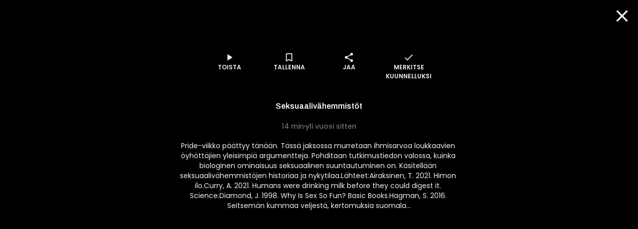

--- FILE ---
content_type: text/html; charset=utf-8
request_url: https://www.supla.fi/episode/00f05c9c-2a88-5f5b-94c1-a58ec4ac7c58
body_size: 17851
content:
<!DOCTYPE html><html lang="fi"><head><meta charSet="utf-8"/><meta name="viewport" content="width=device-width, initial-scale=1, minimum-scale=1"/><link rel="preload" href="/_next/static/media/eafabf029ad39a43-s.p.woff2" as="font" crossorigin="" type="font/woff2"/><link rel="stylesheet" href="/_next/static/css/610fe493af8d60b5.css" data-precedence="next"/><link rel="stylesheet" href="/_next/static/css/68a54570d4dca5ef.css" data-precedence="next"/><link rel="stylesheet" href="/_next/static/css/2cdf70f09cbd8913.css" data-precedence="next"/><link rel="stylesheet" href="/_next/static/css/dcc08784b005bcd8.css" data-precedence="next"/><link rel="stylesheet" href="/_next/static/css/f53c9929349757d9.css" data-precedence="next"/><link rel="stylesheet" href="/_next/static/css/f3d7c8ac4e24f7a3.css" data-precedence="next"/><link rel="stylesheet" href="/_next/static/css/ca5308c2e9589ba1.css" data-precedence="next"/><link rel="stylesheet" href="/_next/static/css/e3a5363705071a94.css" data-precedence="next"/><link rel="stylesheet" href="/_next/static/css/d512e651aef7991f.css" data-precedence="next"/><link rel="preload" as="script" fetchPriority="low" href="/_next/static/chunks/webpack-316b3c620f3762ef.js"/><script src="/_next/static/chunks/fd9d1056-d5520f9ff19532a9.js" async=""></script><script src="/_next/static/chunks/2628-128a2023681f1f27.js" async=""></script><script src="/_next/static/chunks/main-app-ab51f2e157ac6a3a.js" async=""></script><script src="/_next/static/chunks/app/episode/%5Bid%5D/loading-4cdc9eff3ad003ea.js" async=""></script><script src="/_next/static/chunks/795d4814-157d2e3d498a62d4.js" async=""></script><script src="/_next/static/chunks/7261-940fe7d5358cb51b.js" async=""></script><script src="/_next/static/chunks/2705-2a4c8316c3d68685.js" async=""></script><script src="/_next/static/chunks/4067-009f2a06eba511ef.js" async=""></script><script src="/_next/static/chunks/3785-6f96354380300b45.js" async=""></script><script src="/_next/static/chunks/2834-a55adc8bb130ce9a.js" async=""></script><script src="/_next/static/chunks/6759-1b01dbde533f0335.js" async=""></script><script src="/_next/static/chunks/app/layout-c9794340eb0ddaeb.js" async=""></script><script src="/_next/static/chunks/c16f53c3-8ab0761976cb06b1.js" async=""></script><script src="/_next/static/chunks/4105-f16e41e221e5dc0f.js" async=""></script><script src="/_next/static/chunks/9471-e93d0a7f1280fe21.js" async=""></script><script src="/_next/static/chunks/4453-15381c2a1583ba8d.js" async=""></script><script src="/_next/static/chunks/5760-7162f179d82e60d3.js" async=""></script><script src="/_next/static/chunks/app/episode/%5Bid%5D/page-1f829a5933e554c9.js" async=""></script><script src="/_next/static/chunks/app/error-cf36c914919670e7.js" async=""></script><script src="/_next/static/chunks/app/not-found-3766509ab9c7d748.js" async=""></script><script src="/_next/static/chunks/app/global-error-1081198fb507f970.js" async=""></script><link rel="preload" href="/_next/static/css/a4e35b6f110785b1.css" as="style"/><link rel="preload" href="/_next/static/css/897cbdbecb601410.css" as="style"/><link rel="preload" href="/_next/static/css/d99d622c97c78778.css" as="style"/><link rel="preload" href="/_next/static/css/c962573fd837078d.css" as="style"/><link rel="preload" href="/_next/static/css/fadae8cee806c5cd.css" as="style"/><link rel="preload" href="/_next/static/css/b2223547023a1751.css" as="style"/><link rel="preload" href="/_next/static/css/b61abef663046fd3.css" as="style"/><link rel="preload" href="/_next/static/css/5f44aa08ec383a4f.css" as="style"/><link rel="preload" href="/_next/static/css/49592b09fc245dcd.css" as="style"/><link rel="preload" href="/_next/static/css/1e68d044cd964d15.css" as="style"/><link rel="preload" href="/_next/static/css/39a9aa102e0072a6.css" as="style"/><link rel="preload" href="https://sanoma.cdn-v3.conductrics.com/ac-HxAwTabhao/v3/agent-api/js/f-AXhbfRaelo/dt-fQs6yHj4kn6cB3OMb0AimME1vT415h?apikey=api-rEBOUSkIQDfzLyWuZIpa" as="script"/><link rel="shortcut icon" href="/_next/static/media/favicon.e08d86fa.ico"/><link rel="mask-icon" href="/_next/static/media/safari-pinned-tab.20ec9b2c.svg" color="#EC008C"/><link rel="dns-prefetch" href="//static.nelonenmedia.fi"/><meta name="theme-color" content="#ffffff"/><title>Seksuaalivähemmistöt | Supla</title><meta name="description" content="Pride-viikko päättyy tänään. Tässä jaksossa murretaan ihmisarvoa loukkaavien öyhöttäjien yleisimpiä argumentteja. Pohditaan tutkimustiedon valossa, kuinka biologinen ominaisuus seksuaalinen suuntautuminen on. Käsitellään seksuaalivähemmistöjen historiaa ja nykytilaa.Lähteet:Airaksinen, T. 2021. Himon ilo.Curry, A. 2021. Humans were drinking milk before they could digest it. Science.Diamond, J. 1998. Why Is Sex So Fun? Basic Books.Hagman, S. 2016. Seitsemän kummaa veljestä, kertomuksia suomala...
"/><link rel="manifest" href="/manifest.webmanifest" crossorigin="use-credentials"/><meta name="robots" content="index"/><meta name="googlebot" content="max-image-preview:large"/><meta name="fb:app_id" content="103456426368902"/><link rel="canonical" href="https://www.supla.fi/episode/00f05c9c-2a88-5f5b-94c1-a58ec4ac7c58"/><meta name="apple-itunes-app" content="app-id=1048533570"/><meta name="google-site-verification" content="KoP009fDON9A7bdHCsgI51U_-BKLayIiMUjx6QBsqQU"/><meta name="apple-mobile-web-app-capable" content="yes"/><meta name="apple-mobile-web-app-status-bar-style" content="black-translucent"/><meta property="og:title" content="Seksuaalivähemmistöt"/><meta property="og:description" content="Pride-viikko päättyy tänään. Tässä jaksossa murretaan ihmisarvoa loukkaavien öyhöttäjien yleisimpiä argumentteja. Pohditaan tutkimustiedon valossa, kuinka biologinen ominaisuus seksuaalinen suuntautuminen on. Käsitellään seksuaalivähemmistöjen historiaa ja nykytilaa.Lähteet:Airaksinen, T. 2021. Himon ilo.Curry, A. 2021. Humans were drinking milk before they could digest it. Science.Diamond, J. 1998. Why Is Sex So Fun? Basic Books.Hagman, S. 2016. Seitsemän kummaa veljestä, kertomuksia suomala...
"/><meta property="og:url" content="https://www.supla.fi/episode/00f05c9c-2a88-5f5b-94c1-a58ec4ac7c58"/><meta property="og:image" content="https://data.richie.app/images/v1/Nelonen/NCNNosxtjOuC7AJ_5UpCQbq1NJ8Y9FZnnqtJ0C2fu7q5O5JL8jzT-zTYoCQf0yUVl35Uf9UgbZBAiVVmXjRxLEmTx85UmWbperBr7tDK5I4ZbPC0flzzDYy_At1e9amj7MS0Lmxz5eCsa08.jpg?size=1080"/><meta property="og:image:type" content="image/jpeg"/><meta property="og:image:width" content="1920"/><meta property="og:image:height" content="1080"/><meta property="og:type" content="website"/><meta name="twitter:card" content="summary_large_image"/><meta name="twitter:title" content="Seksuaalivähemmistöt"/><meta name="twitter:description" content="Pride-viikko päättyy tänään. Tässä jaksossa murretaan ihmisarvoa loukkaavien öyhöttäjien yleisimpiä argumentteja. Pohditaan tutkimustiedon valossa, kuinka biologinen ominaisuus seksuaalinen suuntautuminen on. Käsitellään seksuaalivähemmistöjen historiaa ja nykytilaa.Lähteet:Airaksinen, T. 2021. Himon ilo.Curry, A. 2021. Humans were drinking milk before they could digest it. Science.Diamond, J. 1998. Why Is Sex So Fun? Basic Books.Hagman, S. 2016. Seitsemän kummaa veljestä, kertomuksia suomala...
"/><meta name="twitter:image" content="https://data.richie.app/images/v1/Nelonen/NCNNosxtjOuC7AJ_5UpCQbq1NJ8Y9FZnnqtJ0C2fu7q5O5JL8jzT-zTYoCQf0yUVl35Uf9UgbZBAiVVmXjRxLEmTx85UmWbperBr7tDK5I4ZbPC0flzzDYy_At1e9amj7MS0Lmxz5eCsa08.jpg?size=1080"/><meta name="twitter:image:type" content="image/jpeg"/><meta name="twitter:image:width" content="1920"/><meta name="twitter:image:height" content="1080"/><meta property="al:ios:app_store_id" content="1048533570"/><meta property="al:ios:app_name" content="Supla"/><meta property="al:ios:url" content="supla://episode/00f05c9c-2a88-5f5b-94c1-a58ec4ac7c58/"/><meta property="al:android:package" content="com.sanomaentertainment.supla"/><meta property="al:android:app_name" content="Supla"/><meta property="al:android:url" content="supla://episode/00f05c9c-2a88-5f5b-94c1-a58ec4ac7c58/"/><link rel="icon" href="/supla/icons/240312/16.png" sizes="16x16" type="image/png"/><link rel="icon" href="/supla/icons/240312/32.png" sizes="32x32" type="image/png"/><link rel="icon" href="/supla/icons/240312/48.png" sizes="48x48" type="image/png"/><link rel="icon" href="/supla/icons/240312/72.png" sizes="72x72" type="image/png"/><link rel="icon" href="/supla/icons/240312/96.png" sizes="96x96" type="image/png"/><link rel="icon" href="/supla/icons/240312/128.png" sizes="128x128" type="image/png"/><link rel="icon" href="/supla/icons/240312/256.png" sizes="256x256" type="image/png"/><link rel="apple-touch-icon" href="/supla/icons/240312/apple-touch.png" type="image/png"/><meta name="next-size-adjust"/><script src="/_next/static/chunks/polyfills-42372ed130431b0a.js" noModule=""></script></head><body class="vars_vars__hopNW __variable_1d7844 __variable_6bee3b __variable_9b68a8" data-theme="supla" data-sacu-widget="loading"><svg class="SvgLogo_svgLogo__g6W7J" focusable="false" id="page-loading-overlay" viewBox="0 0 917 401"><g fill="#EC008C" fill-rule="nonzero"><path d="M195.898 307.066c2.16-17.35 9.755-29.752 19.44-36.163 12.124 7.316 29.474 14.911 50.447 14.911 8.779 0 10.939-3.066 10.939-6.968 0-5.783-6.69-7.594-28.847-12.75-21.878-5.157-47.38-13.379-47.38-46.475 0-32.191 30.1-48.635 65.915-48.635 33.445 0 52.258 7.316 62.57 13.378-2.09 17.628-8.5 30.38-17.907 37.068-9.755-5.156-26.756-10.312-42.503-10.312-10.94 0-16.375 1.254-16.375 6.689 0 5.435 6.341 6.69 27.941 10.94 25.85 5.156 51.352 13.656 51.352 46.753 0 30.658-23.411 50.098-68.075 50.098-32.818 0-56.856-10.312-67.517-18.534M497.601 176.978v130.297c-8.5 5.853-37.068 17.977-74.136 17.977-53.791 0-73.231-23.412-73.231-59.575v-88.699a175.612 175.612 0 0 1 54.696 0v78.666c0 16.095 5.435 22.784 20.973 22.784 7.316 0 13.1-1.184 17.002-3.623v-97.827a179.95 179.95 0 0 1 54.696 0M678.066 247.213c0 48.008-36.163 78.387-81.453 78.387-6.41.07-12.82-.488-19.161-1.533v51.352a175.612 175.612 0 0 1-54.697 0V193.422c17.001-12.472 41.04-22.506 73.51-22.506 46.544 0 81.8 23.69 81.8 76.297m-54.696 1.463c0-19.719-12.75-30.1-31.912-30.1a43.496 43.496 0 0 0-14.005 2.09v55.881c5.156 1.812 9.406 1.812 14.91 1.812 18.256.418 31.007-10.243 31.007-29.683M697.785 319.817v-198.72c8.918-1.463 17.976-2.23 27.034-2.16 9.476 0 18.883.697 28.29 2.16v198.72c-8.92 1.463-17.977 2.23-27.035 2.09-9.477.07-18.953-.697-28.29-2.09M917.477 237.458v72.952a208.051 208.051 0 0 1-78.108 14.563c-40.134 0-67.169-14.005-67.169-47.73 0-31.006 26.408-46.195 64.73-45.568 10.034.279 18.535 1.184 26.408 3.066v-3.972c0-8.222-6.062-15.817-25.502-15.817-17.001 0-31.564 6.69-38.88 12.124-10.94-6.41-19.719-17.907-22.157-34.35 7.595-6.69 31.006-21.88 65.915-21.88 45.569.07 74.763 19.51 74.763 66.612M847.87 289.09c4.877 0 10.033-.906 15.468-2.09v-22.506c-5.992-1.254-12.124-1.881-18.255-1.812-11.846 0-18.535 4.25-18.535 12.473.07 8.5 7.386 13.935 21.322 13.935"></path><path d="M176.249 401.2H68.946c-16.932-.14-33.236-6.41-45.778-17.768-28.22-25.502-30.45-68.98-4.947-97.2 0-.07.07-.07.07-.14l237.39-263.52c25.572-28.288 69.33-30.518 97.618-4.877 14.215 12.821 22.436 31.007 22.715 50.168v7.386h-24.039v-7.246a43.981 43.981 0 0 0-14.771-32.4c-18.465-16.653-46.963-15.33-63.685 3.135L36.197 302.188a45.109 45.109 0 0 0-11.636 32.4 44.418 44.418 0 0 0 14.702 31.007 44.719 44.719 0 0 0 29.752 11.566H176.18V401.2h.07Z"></path></g></svg><div id="page-bg-overlay"></div><!--$!--><template data-dgst="BAILOUT_TO_CLIENT_SIDE_RENDERING"></template><!--/$--><div id="sacu-widget" style="display:none"></div><!--$--><!--/$--><div class="Toastify"></div><script src="/_next/static/chunks/webpack-316b3c620f3762ef.js" async=""></script><script>(self.__next_f=self.__next_f||[]).push([0]);self.__next_f.push([2,null])</script><script>self.__next_f.push([1,"1:HL[\"/_next/static/media/0484562807a97172-s.p.woff2\",\"font\",{\"crossOrigin\":\"\",\"type\":\"font/woff2\"}]\n2:HL[\"/_next/static/media/1a4aa50920b5315c-s.p.woff2\",\"font\",{\"crossOrigin\":\"\",\"type\":\"font/woff2\"}]\n3:HL[\"/_next/static/media/59322316b3fd6063-s.p.woff2\",\"font\",{\"crossOrigin\":\"\",\"type\":\"font/woff2\"}]\n4:HL[\"/_next/static/media/8888a3826f4a3af4-s.p.woff2\",\"font\",{\"crossOrigin\":\"\",\"type\":\"font/woff2\"}]\n5:HL[\"/_next/static/media/b957ea75a84b6ea7-s.p.woff2\",\"font\",{\"crossOrigin\":\"\",\"type\":\"font/woff2\"}]\n6:HL[\"/_next/static/media/eafabf029ad39a43-s.p.woff2\",\"font\",{\"crossOrigin\":\"\",\"type\":\"font/woff2\"}]\n7:HL[\"/_next/static/css/610fe493af8d60b5.css\",\"style\"]\n8:HL[\"/_next/static/css/68a54570d4dca5ef.css\",\"style\"]\n9:HL[\"/_next/static/css/2cdf70f09cbd8913.css\",\"style\"]\na:HL[\"/_next/static/css/dcc08784b005bcd8.css\",\"style\"]\nb:HL[\"/_next/static/css/f53c9929349757d9.css\",\"style\"]\nc:HL[\"/_next/static/css/f3d7c8ac4e24f7a3.css\",\"style\"]\nd:HL[\"/_next/static/css/ca5308c2e9589ba1.css\",\"style\"]\ne:HL[\"/_next/static/css/e3a5363705071a94.css\",\"style\"]\nf:HL[\"/_next/static/css/d512e651aef7991f.css\",\"style\"]\n10:HL[\"/_next/static/css/a4e35b6f110785b1.css\",\"style\"]\n11:HL[\"/_next/static/css/897cbdbecb601410.css\",\"style\"]\n12:HL[\"/_next/static/css/d99d622c97c78778.css\",\"style\"]\n13:HL[\"/_next/static/css/c962573fd837078d.css\",\"style\"]\n14:HL[\"/_next/static/css/fadae8cee806c5cd.css\",\"style\"]\n15:HL[\"/_next/static/css/b2223547023a1751.css\",\"style\"]\n16:HL[\"/_next/static/css/b61abef663046fd3.css\",\"style\"]\n17:HL[\"/_next/static/css/5f44aa08ec383a4f.css\",\"style\"]\n18:HL[\"/_next/static/css/49592b09fc245dcd.css\",\"style\"]\n19:HL[\"/_next/static/css/1e68d044cd964d15.css\",\"style\"]\n1a:HL[\"/_next/static/css/39a9aa102e0072a6.css\",\"style\"]\n"])</script><script>self.__next_f.push([1,"1b:I[12846,[],\"\"]\n1e:I[4707,[],\"\"]\n20:I[36423,[],\"\"]\n21:I[65417,[\"6711\",\"static/chunks/app/episode/%5Bid%5D/loading-4cdc9eff3ad003ea.js\"],\"default\"]\n22:I[60432,[\"6051\",\"static/chunks/795d4814-157d2e3d498a62d4.js\",\"7261\",\"static/chunks/7261-940fe7d5358cb51b.js\",\"2705\",\"static/chunks/2705-2a4c8316c3d68685.js\",\"4067\",\"static/chunks/4067-009f2a06eba511ef.js\",\"3785\",\"static/chunks/3785-6f96354380300b45.js\",\"2834\",\"static/chunks/2834-a55adc8bb130ce9a.js\",\"6759\",\"static/chunks/6759-1b01dbde533f0335.js\",\"3185\",\"static/chunks/app/layout-c9794340eb0ddaeb.js\"],\"default\"]\n23:I[3596,[\"6051\",\"static/chunks/795d4814-157d2e3d498a62d4.js\",\"7261\",\"static/chunks/7261-940fe7d5358cb51b.js\",\"2705\",\"static/chunks/2705-2a4c8316c3d68685.js\",\"4067\",\"static/chunks/4067-009f2a06eba511ef.js\",\"3785\",\"static/chunks/3785-6f96354380300b45.js\",\"2834\",\"static/chunks/2834-a55adc8bb130ce9a.js\",\"6759\",\"static/chunks/6759-1b01dbde533f0335.js\",\"3185\",\"static/chunks/app/layout-c9794340eb0ddaeb.js\"],\"GoogleTagManager\"]\n25:I[64614,[\"6051\",\"static/chunks/795d4814-157d2e3d498a62d4.js\",\"7261\",\"static/chunks/7261-940fe7d5358cb51b.js\",\"2705\",\"static/chunks/2705-2a4c8316c3d68685.js\",\"4067\",\"static/chunks/4067-009f2a06eba511ef.js\",\"3785\",\"static/chunks/3785-6f96354380300b45.js\",\"2834\",\"static/chunks/2834-a55adc8bb130ce9a.js\",\"6759\",\"static/chunks/6759-1b01dbde533f0335.js\",\"3185\",\"static/chunks/app/layout-c9794340eb0ddaeb.js\"],\"default\"]\n26:I[58356,[\"6051\",\"static/chunks/795d4814-157d2e3d498a62d4.js\",\"5501\",\"static/chunks/c16f53c3-8ab0761976cb06b1.js\",\"7261\",\"static/chunks/7261-940fe7d5358cb51b.js\",\"2705\",\"static/chunks/2705-2a4c8316c3d68685.js\",\"4067\",\"static/chunks/4067-009f2a06eba511ef.js\",\"3785\",\"static/chunks/3785-6f96354380300b45.js\",\"4105\",\"static/chunks/4105-f16e41e221e5dc0f.js\",\"2834\",\"static/chunks/2834-a55adc8bb130ce9a.js\",\"6759\",\"static/chunks/6759-1b01dbde533f0335.js\",\"9471\",\"static/chunks/9471-e93d0a7f1280fe21.js\",\"4453\",\"static/chunks/4453-15381c2a1583ba8d.js\",\"5760\",\"static/chunks/5760-7162f179d82e60d3.js\",\"5919\",\"static/chunks/app/episode/%5Bid%5"])</script><script>self.__next_f.push([1,"D/page-1f829a5933e554c9.js\"],\"default\"]\n27:I[19511,[\"6051\",\"static/chunks/795d4814-157d2e3d498a62d4.js\",\"7261\",\"static/chunks/7261-940fe7d5358cb51b.js\",\"2705\",\"static/chunks/2705-2a4c8316c3d68685.js\",\"4067\",\"static/chunks/4067-009f2a06eba511ef.js\",\"3785\",\"static/chunks/3785-6f96354380300b45.js\",\"2834\",\"static/chunks/2834-a55adc8bb130ce9a.js\",\"6759\",\"static/chunks/6759-1b01dbde533f0335.js\",\"3185\",\"static/chunks/app/layout-c9794340eb0ddaeb.js\"],\"default\"]\n28:I[72114,[\"6051\",\"static/chunks/795d4814-157d2e3d498a62d4.js\",\"7261\",\"static/chunks/7261-940fe7d5358cb51b.js\",\"2705\",\"static/chunks/2705-2a4c8316c3d68685.js\",\"4067\",\"static/chunks/4067-009f2a06eba511ef.js\",\"3785\",\"static/chunks/3785-6f96354380300b45.js\",\"2834\",\"static/chunks/2834-a55adc8bb130ce9a.js\",\"6759\",\"static/chunks/6759-1b01dbde533f0335.js\",\"3185\",\"static/chunks/app/layout-c9794340eb0ddaeb.js\"],\"AnalyticsProvider\"]\n29:I[72114,[\"6051\",\"static/chunks/795d4814-157d2e3d498a62d4.js\",\"7261\",\"static/chunks/7261-940fe7d5358cb51b.js\",\"2705\",\"static/chunks/2705-2a4c8316c3d68685.js\",\"4067\",\"static/chunks/4067-009f2a06eba511ef.js\",\"3785\",\"static/chunks/3785-6f96354380300b45.js\",\"2834\",\"static/chunks/2834-a55adc8bb130ce9a.js\",\"6759\",\"static/chunks/6759-1b01dbde533f0335.js\",\"3185\",\"static/chunks/app/layout-c9794340eb0ddaeb.js\"],\"DealerProvider\"]\n2a:I[72114,[\"6051\",\"static/chunks/795d4814-157d2e3d498a62d4.js\",\"7261\",\"static/chunks/7261-940fe7d5358cb51b.js\",\"2705\",\"static/chunks/2705-2a4c8316c3d68685.js\",\"4067\",\"static/chunks/4067-009f2a06eba511ef.js\",\"3785\",\"static/chunks/3785-6f96354380300b45.js\",\"2834\",\"static/chunks/2834-a55adc8bb130ce9a.js\",\"6759\",\"static/chunks/6759-1b01dbde533f0335.js\",\"3185\",\"static/chunks/app/layout-c9794340eb0ddaeb.js\"],\"AudioPlayerProvider\"]\n2b:I[72114,[\"6051\",\"static/chunks/795d4814-157d2e3d498a62d4.js\",\"7261\",\"static/chunks/7261-940fe7d5358cb51b.js\",\"2705\",\"static/chunks/2705-2a4c8316c3d68685.js\",\"4067\",\"static/chunks/4067-009f2a06eba511ef.js\",\"3785\",\"static/chunks/3785-6f96354380300b45.js\",\"2834\",\"static/chunks/2834-a55adc8bb130ce9a.js\",\"67"])</script><script>self.__next_f.push([1,"59\",\"static/chunks/6759-1b01dbde533f0335.js\",\"3185\",\"static/chunks/app/layout-c9794340eb0ddaeb.js\"],\"ActionHandler\"]\n2d:I[4471,[\"6051\",\"static/chunks/795d4814-157d2e3d498a62d4.js\",\"7261\",\"static/chunks/7261-940fe7d5358cb51b.js\",\"2705\",\"static/chunks/2705-2a4c8316c3d68685.js\",\"4067\",\"static/chunks/4067-009f2a06eba511ef.js\",\"2834\",\"static/chunks/2834-a55adc8bb130ce9a.js\",\"6759\",\"static/chunks/6759-1b01dbde533f0335.js\",\"7601\",\"static/chunks/app/error-cf36c914919670e7.js\"],\"default\"]\n2e:I[71664,[\"6051\",\"static/chunks/795d4814-157d2e3d498a62d4.js\",\"7261\",\"static/chunks/7261-940fe7d5358cb51b.js\",\"2705\",\"static/chunks/2705-2a4c8316c3d68685.js\",\"4067\",\"static/chunks/4067-009f2a06eba511ef.js\",\"2834\",\"static/chunks/2834-a55adc8bb130ce9a.js\",\"6759\",\"static/chunks/6759-1b01dbde533f0335.js\",\"9160\",\"static/chunks/app/not-found-3766509ab9c7d748.js\"],\"default\"]\n30:I[52242,[\"6051\",\"static/chunks/795d4814-157d2e3d498a62d4.js\",\"7261\",\"static/chunks/7261-940fe7d5358cb51b.js\",\"2705\",\"static/chunks/2705-2a4c8316c3d68685.js\",\"4067\",\"static/chunks/4067-009f2a06eba511ef.js\",\"3785\",\"static/chunks/3785-6f96354380300b45.js\",\"2834\",\"static/chunks/2834-a55adc8bb130ce9a.js\",\"6759\",\"static/chunks/6759-1b01dbde533f0335.js\",\"3185\",\"static/chunks/app/layout-c9794340eb0ddaeb.js\"],\"default\"]\n32:I[21667,[\"6051\",\"static/chunks/795d4814-157d2e3d498a62d4.js\",\"7261\",\"static/chunks/7261-940fe7d5358cb51b.js\",\"2705\",\"static/chunks/2705-2a4c8316c3d68685.js\",\"4067\",\"static/chunks/4067-009f2a06eba511ef.js\",\"2834\",\"static/chunks/2834-a55adc8bb130ce9a.js\",\"6759\",\"static/chunks/6759-1b01dbde533f0335.js\",\"6470\",\"static/chunks/app/global-error-1081198fb507f970.js\"],\"default\"]\n1f:[\"id\",\"00f05c9c-2a88-5f5b-94c1-a58ec4ac7c58\",\"d\"]\n24:T71f,M195.898 307.066c2.16-17.35 9.755-29.752 19.44-36.163 12.124 7.316 29.474 14.911 50.447 14.911 8.779 0 10.939-3.066 10.939-6.968 0-5.783-6.69-7.594-28.847-12.75-21.878-5.157-47.38-13.379-47.38-46.475 0-32.191 30.1-48.635 65.915-48.635 33.445 0 52.258 7.316 62.57 13.378-2.09 17.628-8.5 30.38-17.907 37.068-9.755-5.156-26.756-10.312-42."])</script><script>self.__next_f.push([1,"503-10.312-10.94 0-16.375 1.254-16.375 6.689 0 5.435 6.341 6.69 27.941 10.94 25.85 5.156 51.352 13.656 51.352 46.753 0 30.658-23.411 50.098-68.075 50.098-32.818 0-56.856-10.312-67.517-18.534M497.601 176.978v130.297c-8.5 5.853-37.068 17.977-74.136 17.977-53.791 0-73.231-23.412-73.231-59.575v-88.699a175.612 175.612 0 0 1 54.696 0v78.666c0 16.095 5.435 22.784 20.973 22.784 7.316 0 13.1-1.184 17.002-3.623v-97.827a179.95 179.95 0 0 1 54.696 0M678.066 247.213c0 48.008-36.163 78.387-81.453 78.387-6.41.07-12.82-.488-19.161-1.533v51.352a175.612 175.612 0 0 1-54.697 0V193.422c17.001-12.472 41.04-22.506 73.51-22.506 46.544 0 81.8 23.69 81.8 76.297m-54.696 1.463c0-19.719-12.75-30.1-31.912-30.1a43.496 43.496 0 0 0-14.005 2.09v55.881c5.156 1.812 9.406 1.812 14.91 1.812 18.256.418 31.007-10.243 31.007-29.683M697.785 319.817v-198.72c8.918-1.463 17.976-2.23 27.034-2.16 9.476 0 18.883.697 28.29 2.16v198.72c-8.92 1.463-17.977 2.23-27.035 2.09-9.477.07-18.953-.697-28.29-2.09M917.477 237.458v72.952a208.051 208.051 0 0 1-78.108 14.563c-40.134 0-67.169-14.005-67.169-47.73 0-31.006 26.408-46.195 64.73-45.568 10.034.279 18.535 1.184 26.408 3.066v-3.972c0-8.222-6.062-15.817-25.502-15.817-17.001 0-31.564 6.69-38.88 12.124-10.94-6.41-19.719-17.907-22.157-34.35 7.595-6.69 31.006-21.88 65.915-21.88 45.569.07 74.763 19.51 74.763 66.612M847.87 289.09c4.877 0 10.033-.906 15.468-2.09v-22.506c-5.992-1.254-12.124-1.881-18.255-1.812-11.846 0-18.535 4.25-18.535 12.473.07 8.5 7.386 13.935 21.322 13.93533:[]\n"])</script><script>self.__next_f.push([1,"0:[\"$\",\"$L1b\",null,{\"buildId\":\"v213\",\"assetPrefix\":\"\",\"urlParts\":[\"\",\"episode\",\"00f05c9c-2a88-5f5b-94c1-a58ec4ac7c58\"],\"initialTree\":[\"\",{\"children\":[\"episode\",{\"children\":[[\"id\",\"00f05c9c-2a88-5f5b-94c1-a58ec4ac7c58\",\"d\"],{\"children\":[\"__PAGE__\",{}]}]}]},\"$undefined\",\"$undefined\",true],\"initialSeedData\":[\"\",{\"children\":[\"episode\",{\"children\":[[\"id\",\"00f05c9c-2a88-5f5b-94c1-a58ec4ac7c58\",\"d\"],{\"children\":[\"__PAGE__\",{},[[\"$L1c\",\"$L1d\",[[\"$\",\"link\",\"0\",{\"rel\":\"stylesheet\",\"href\":\"/_next/static/css/897cbdbecb601410.css\",\"precedence\":\"next\",\"crossOrigin\":\"$undefined\"}],[\"$\",\"link\",\"1\",{\"rel\":\"stylesheet\",\"href\":\"/_next/static/css/d99d622c97c78778.css\",\"precedence\":\"next\",\"crossOrigin\":\"$undefined\"}],[\"$\",\"link\",\"2\",{\"rel\":\"stylesheet\",\"href\":\"/_next/static/css/c962573fd837078d.css\",\"precedence\":\"next\",\"crossOrigin\":\"$undefined\"}],[\"$\",\"link\",\"3\",{\"rel\":\"stylesheet\",\"href\":\"/_next/static/css/fadae8cee806c5cd.css\",\"precedence\":\"next\",\"crossOrigin\":\"$undefined\"}],[\"$\",\"link\",\"4\",{\"rel\":\"stylesheet\",\"href\":\"/_next/static/css/b2223547023a1751.css\",\"precedence\":\"next\",\"crossOrigin\":\"$undefined\"}],[\"$\",\"link\",\"5\",{\"rel\":\"stylesheet\",\"href\":\"/_next/static/css/b61abef663046fd3.css\",\"precedence\":\"next\",\"crossOrigin\":\"$undefined\"}],[\"$\",\"link\",\"6\",{\"rel\":\"stylesheet\",\"href\":\"/_next/static/css/5f44aa08ec383a4f.css\",\"precedence\":\"next\",\"crossOrigin\":\"$undefined\"}],[\"$\",\"link\",\"7\",{\"rel\":\"stylesheet\",\"href\":\"/_next/static/css/49592b09fc245dcd.css\",\"precedence\":\"next\",\"crossOrigin\":\"$undefined\"}],[\"$\",\"link\",\"8\",{\"rel\":\"stylesheet\",\"href\":\"/_next/static/css/1e68d044cd964d15.css\",\"precedence\":\"next\",\"crossOrigin\":\"$undefined\"}],[\"$\",\"link\",\"9\",{\"rel\":\"stylesheet\",\"href\":\"/_next/static/css/39a9aa102e0072a6.css\",\"precedence\":\"next\",\"crossOrigin\":\"$undefined\"}]]],null],null]},[[[[\"$\",\"link\",\"0\",{\"rel\":\"stylesheet\",\"href\":\"/_next/static/css/a4e35b6f110785b1.css\",\"precedence\":\"next\",\"crossOrigin\":\"$undefined\"}]],[\"$\",\"div\",null,{\"className\":\"MainOverlay_overlay__E8VcC\",\"id\":\"main-overlay\",\"data-full-width\":\"true\",\"children\":[[\"$\",\"$L1e\",null,{\"parallelRouterKey\":\"children\",\"segmentPath\":[\"children\",\"episode\",\"children\",\"$1f\",\"children\"],\"error\":\"$undefined\",\"errorStyles\":\"$undefined\",\"errorScripts\":\"$undefined\",\"template\":[\"$\",\"$L20\",null,{}],\"templateStyles\":\"$undefined\",\"templateScripts\":\"$undefined\",\"notFound\":\"$undefined\",\"notFoundStyles\":\"$undefined\"}],[\"$\",\"$L21\",null,{\"target\":\"main,footer,#navigation-drawer,#audio-player\"}]]}]],null],[[\"$\",\"div\",null,{\"className\":\"MainOverlay_overlay__E8VcC\",\"id\":\"main-overlay\",\"data-full-width\":\"true\",\"children\":[[\"$\",\"div\",null,{\"aria-label\":\"Ladataan\",\"data-loading\":\"true\",\"className\":\"Dots_root__LVfHZ\",\"style\":{\"minHeight\":\"40%\"},\"children\":[\"$\",\"svg\",null,{\"className\":\"Dots_dots__ua_Va\",\"viewBox\":\"0 0 50 20\",\"children\":[[\"$\",\"circle\",null,{\"cx\":\"10\",\"cy\":\"10\",\"r\":\"7.5\"}],[\"$\",\"circle\",null,{\"cx\":\"25\",\"cy\":\"10\",\"r\":\"7.5\"}],[\"$\",\"circle\",null,{\"cx\":\"40\",\"cy\":\"10\",\"r\":\"7.5\"}]]}]}],false]}],[],[]]]},[null,[\"$\",\"$L1e\",null,{\"parallelRouterKey\":\"children\",\"segmentPath\":[\"children\",\"episode\",\"children\"],\"error\":\"$undefined\",\"errorStyles\":\"$undefined\",\"errorScripts\":\"$undefined\",\"template\":[\"$\",\"$L20\",null,{}],\"templateStyles\":\"$undefined\",\"templateScripts\":\"$undefined\",\"notFound\":\"$undefined\",\"notFoundStyles\":\"$undefined\"}]],null]},[[[[\"$\",\"link\",\"0\",{\"rel\":\"stylesheet\",\"href\":\"/_next/static/css/610fe493af8d60b5.css\",\"precedence\":\"next\",\"crossOrigin\":\"$undefined\"}],[\"$\",\"link\",\"1\",{\"rel\":\"stylesheet\",\"href\":\"/_next/static/css/68a54570d4dca5ef.css\",\"precedence\":\"next\",\"crossOrigin\":\"$undefined\"}],[\"$\",\"link\",\"2\",{\"rel\":\"stylesheet\",\"href\":\"/_next/static/css/2cdf70f09cbd8913.css\",\"precedence\":\"next\",\"crossOrigin\":\"$undefined\"}],[\"$\",\"link\",\"3\",{\"rel\":\"stylesheet\",\"href\":\"/_next/static/css/dcc08784b005bcd8.css\",\"precedence\":\"next\",\"crossOrigin\":\"$undefined\"}],[\"$\",\"link\",\"4\",{\"rel\":\"stylesheet\",\"href\":\"/_next/static/css/f53c9929349757d9.css\",\"precedence\":\"next\",\"crossOrigin\":\"$undefined\"}],[\"$\",\"link\",\"5\",{\"rel\":\"stylesheet\",\"href\":\"/_next/static/css/f3d7c8ac4e24f7a3.css\",\"precedence\":\"next\",\"crossOrigin\":\"$undefined\"}],[\"$\",\"link\",\"6\",{\"rel\":\"stylesheet\",\"href\":\"/_next/static/css/ca5308c2e9589ba1.css\",\"precedence\":\"next\",\"crossOrigin\":\"$undefined\"}],[\"$\",\"link\",\"7\",{\"rel\":\"stylesheet\",\"href\":\"/_next/static/css/e3a5363705071a94.css\",\"precedence\":\"next\",\"crossOrigin\":\"$undefined\"}],[\"$\",\"link\",\"8\",{\"rel\":\"stylesheet\",\"href\":\"/_next/static/css/d512e651aef7991f.css\",\"precedence\":\"next\",\"crossOrigin\":\"$undefined\"}]],[\"$\",\"html\",null,{\"lang\":\"fi\",\"children\":[[\"$\",\"head\",null,{\"children\":[[\"$\",\"link\",null,{\"rel\":\"shortcut icon\",\"href\":\"/_next/static/media/favicon.e08d86fa.ico\"}],[\"$\",\"link\",null,{\"rel\":\"mask-icon\",\"href\":\"/_next/static/media/safari-pinned-tab.20ec9b2c.svg\",\"color\":\"#EC008C\"}],[\"$\",\"link\",null,{\"rel\":\"dns-prefetch\",\"href\":\"//static.nelonenmedia.fi\"}],[\"$\",\"$L22\",null,{\"children\":[\"$\",\"$L23\",null,{\"gtmId\":\"GTM-PMBTQM\"}]}]]}],[\"$\",\"body\",null,{\"className\":\"vars_vars__hopNW __variable_1d7844 __variable_6bee3b __variable_9b68a8\",\"data-theme\":\"supla\",\"data-sacu-widget\":\"loading\",\"children\":[[\"$\",\"svg\",null,{\"className\":\"SvgLogo_svgLogo__g6W7J\",\"focusable\":false,\"id\":\"page-loading-overlay\",\"viewBox\":\"0 0 917 401\",\"children\":[\"$\",\"g\",null,{\"fill\":\"#EC008C\",\"fillRule\":\"nonzero\",\"children\":[[\"$\",\"path\",null,{\"d\":\"$24\"}],[\"$\",\"path\",null,{\"d\":\"M176.249 401.2H68.946c-16.932-.14-33.236-6.41-45.778-17.768-28.22-25.502-30.45-68.98-4.947-97.2 0-.07.07-.07.07-.14l237.39-263.52c25.572-28.288 69.33-30.518 97.618-4.877 14.215 12.821 22.436 31.007 22.715 50.168v7.386h-24.039v-7.246a43.981 43.981 0 0 0-14.771-32.4c-18.465-16.653-46.963-15.33-63.685 3.135L36.197 302.188a45.109 45.109 0 0 0-11.636 32.4 44.418 44.418 0 0 0 14.702 31.007 44.719 44.719 0 0 0 29.752 11.566H176.18V401.2h.07Z\"}]]}]}],[\"$\",\"$L25\",null,{\"theme\":\"supla\",\"children\":[\"$\",\"$L26\",null,{\"children\":[\"$\",\"$L27\",null,{\"children\":[\"$\",\"$L28\",null,{\"app\":\"supla\",\"children\":[\"$\",\"$L29\",null,{\"app\":\"supla\",\"children\":[\"$\",\"$L2a\",null,{\"children\":[[\"$\",\"$L2b\",null,{}],[\"$\",\"div\",null,{\"data-next-auto-scroll-target\":true}],\"$L2c\",[\"$\",\"$L1e\",null,{\"parallelRouterKey\":\"children\",\"segmentPath\":[\"children\"],\"error\":\"$2d\",\"errorStyles\":[],\"errorScripts\":[],\"template\":[\"$\",\"$L20\",null,{}],\"templateStyles\":\"$undefined\",\"templateScripts\":\"$undefined\",\"notFound\":[\"$\",\"main\",null,{\"data-auto-height\":true,\"aria-label\":\"Sisältö\",\"className\":\"MainContainer_main__v76f1\",\"id\":\"main-container\",\"data-full-width\":\"$undefined\",\"children\":[[\"$\",\"title\",null,{\"children\":\"Sivua ei löytynyt\"}],[\"$\",\"$L2e\",null,{\"errorMessage\":\"Hups! Sivua ei löytynyt.\",\"linkFrontpage\":true}]]}],\"notFoundStyles\":[]}],\"$L2f\",[\"$\",\"$L30\",null,{}]]}]}]}]}]}]}]]}]]}]],null],null],\"couldBeIntercepted\":false,\"initialHead\":[null,\"$L31\"],\"globalErrorComponent\":\"$32\",\"missingSlots\":\"$W33\"}]\n"])</script><script>self.__next_f.push([1,"34:I[75551,[\"6051\",\"static/chunks/795d4814-157d2e3d498a62d4.js\",\"7261\",\"static/chunks/7261-940fe7d5358cb51b.js\",\"2705\",\"static/chunks/2705-2a4c8316c3d68685.js\",\"4067\",\"static/chunks/4067-009f2a06eba511ef.js\",\"3785\",\"static/chunks/3785-6f96354380300b45.js\",\"2834\",\"static/chunks/2834-a55adc8bb130ce9a.js\",\"6759\",\"static/chunks/6759-1b01dbde533f0335.js\",\"3185\",\"static/chunks/app/layout-c9794340eb0ddaeb.js\"],\"default\"]\n36:I[34690,[\"6051\",\"static/chunks/795d4814-157d2e3d498a62d4.js\",\"7261\",\"static/chunks/7261-940fe7d5358cb51b.js\",\"2705\",\"static/chunks/2705-2a4c8316c3d68685.js\",\"4067\",\"static/chunks/4067-009f2a06eba511ef.js\",\"3785\",\"static/chunks/3785-6f96354380300b45.js\",\"2834\",\"static/chunks/2834-a55adc8bb130ce9a.js\",\"6759\",\"static/chunks/6759-1b01dbde533f0335.js\",\"3185\",\"static/chunks/app/layout-c9794340eb0ddaeb.js\"],\"default\"]\n2c:[\"$\",\"$L34\",null,{\"children\":\"$L35\"}]\n2f:[\"$\",\"$L36\",null,{\"links\":[{\"id\":207,\"label\":\"Käyttöehdot\",\"url\":\"https://oma.sanoma.fi/asiakastuki/yleiset/kayttoehdot\",\"function\":\"$undefined\"},{\"id\":212,\"label\":\"Tilausehdot\",\"url\":\"https://asiakastuki.supla.fi/article/109-suplan-tilausehdot\",\"function\":\"$undefined\"},{\"id\":206,\"label\":\"Tietosuojalauseke\",\"url\":\"https://www.sanoma.com/fi/tietosuojalauseke\",\"function\":\"$undefined\"},{\"id\":213,\"label\":\"Saavutettavuusseloste\",\"url\":\"https://www.supla.fi/saavutettavuusseloste\",\"function\":\"$undefined\"},{\"id\":1108,\"label\":\"Oma podcast Suplaan?\",\"url\":\"https://asiakastuki.supla.fi/article/111-oma-podcast-suplaan\",\"function\":\"$undefined\"},{\"id\":1109,\"label\":\"Tietoa meistä\",\"url\":\"https://asiakastuki.supla.fi/article/183-tietoa-sanoma-mediasta\",\"function\":\"$undefined\"},{\"id\":208,\"label\":\"Hinnasto\",\"url\":\"https://asiakastuki.supla.fi/article/116-suplan-hinnasto\",\"function\":\"$undefined\"},{\"id\":209,\"label\":\"Asiakastuki\",\"url\":\"https://asiakastuki.supla.fi/\",\"function\":\"$undefined\"},{\"id\":210,\"label\":\"Mainostajalle\",\"url\":\"https://media.sanoma.fi/\",\"function\":\"$undefined\"},{\"id\":211,\"label\":\"Ruutu\",\"url\":\"https://www.ruutu.fi\",\"function\":\"$undefined\"},{\"id\":2"])</script><script>self.__next_f.push([1,"101,\"label\":\"Evästekäytännöt\",\"url\":\"https://sanoma.fi/tietoa-meista/tietosuoja/evastekaytannot/\",\"function\":\"$undefined\"},{\"id\":2102,\"label\":\"Evästeasetukset\",\"url\":\"$undefined\",\"function\":\"cmp_privacy_manager\"}],\"logo\":\"supla4\",\"logoAriaLabel\":\"Supla, siirry etusivulle\"}]\n"])</script><script>self.__next_f.push([1,"37:I[87050,[\"6051\",\"static/chunks/795d4814-157d2e3d498a62d4.js\",\"5501\",\"static/chunks/c16f53c3-8ab0761976cb06b1.js\",\"7261\",\"static/chunks/7261-940fe7d5358cb51b.js\",\"2705\",\"static/chunks/2705-2a4c8316c3d68685.js\",\"4067\",\"static/chunks/4067-009f2a06eba511ef.js\",\"3785\",\"static/chunks/3785-6f96354380300b45.js\",\"4105\",\"static/chunks/4105-f16e41e221e5dc0f.js\",\"2834\",\"static/chunks/2834-a55adc8bb130ce9a.js\",\"6759\",\"static/chunks/6759-1b01dbde533f0335.js\",\"9471\",\"static/chunks/9471-e93d0a7f1280fe21.js\",\"4453\",\"static/chunks/4453-15381c2a1583ba8d.js\",\"5760\",\"static/chunks/5760-7162f179d82e60d3.js\",\"5919\",\"static/chunks/app/episode/%5Bid%5D/page-1f829a5933e554c9.js\"],\"default\"]\n38:I[2395,[\"6051\",\"static/chunks/795d4814-157d2e3d498a62d4.js\",\"5501\",\"static/chunks/c16f53c3-8ab0761976cb06b1.js\",\"7261\",\"static/chunks/7261-940fe7d5358cb51b.js\",\"2705\",\"static/chunks/2705-2a4c8316c3d68685.js\",\"4067\",\"static/chunks/4067-009f2a06eba511ef.js\",\"3785\",\"static/chunks/3785-6f96354380300b45.js\",\"4105\",\"static/chunks/4105-f16e41e221e5dc0f.js\",\"2834\",\"static/chunks/2834-a55adc8bb130ce9a.js\",\"6759\",\"static/chunks/6759-1b01dbde533f0335.js\",\"9471\",\"static/chunks/9471-e93d0a7f1280fe21.js\",\"4453\",\"static/chunks/4453-15381c2a1583ba8d.js\",\"5760\",\"static/chunks/5760-7162f179d82e60d3.js\",\"5919\",\"static/chunks/app/episode/%5Bid%5D/page-1f829a5933e554c9.js\"],\"default\"]\n"])</script><script>self.__next_f.push([1,"35:[\"$\",\"$L37\",null,{\"children\":[[\"$\",\"$L38\",\"3000\",{\"data-id\":\"3000\",\"data-index\":0,\"data-rows\":null,\"variant\":\"$undefined\",\"style\":{},\"aria-label\":\"Tilaa Supla+\",\"buttonProps\":{\"href\":\"/plus?ref=navi\",\"target\":\"$undefined\",\"data-capi-action\":\"$undefined\"},\"iconPrefix\":{\"initials\":\"$undefined\",\"svgIconName\":\"suplaPlus\",\"imgSrc\":\"$undefined\",\"hoverImgSrc\":\"$undefined\",\"selectedImgSrc\":\"$undefined\",\"children\":\"$undefined\"},\"iconSuffix\":\"$undefined\",\"img\":\"$undefined\",\"children\":\"Tilaa Supla+\"}],[\"$\",\"$L38\",\"3001\",{\"data-id\":\"3001\",\"data-index\":1,\"data-rows\":null,\"variant\":\"$undefined\",\"style\":{},\"aria-label\":\"Haku\",\"buttonProps\":{\"href\":\"/haku\",\"target\":\"$undefined\",\"data-capi-action\":\"$undefined\"},\"iconPrefix\":{\"initials\":\"$undefined\",\"svgIconName\":\"$undefined\",\"imgSrc\":\"https://img.nm-ovp.nelonenmedia.fi/v1/novelist?src=/files/misc_images/2024-08/search_inverted.png\",\"hoverImgSrc\":\"https://img.nm-ovp.nelonenmedia.fi/v1/novelist?src=/files/misc_images/2021-05/search.png\",\"selectedImgSrc\":\"$undefined\",\"children\":\"$undefined\"},\"iconSuffix\":\"$undefined\",\"img\":\"$undefined\",\"children\":\"Haku\"}],[\"$\",\"$L38\",\"3002\",{\"data-id\":\"3002\",\"data-index\":2,\"data-rows\":null,\"variant\":\"$undefined\",\"style\":{},\"aria-label\":\"Etusivu\",\"buttonProps\":{\"href\":\"/\",\"target\":\"$undefined\",\"data-capi-action\":\"$undefined\"},\"iconPrefix\":{\"initials\":\"$undefined\",\"svgIconName\":\"$undefined\",\"imgSrc\":\"https://img.nm-ovp.nelonenmedia.fi/v1/novelist?src=/files/misc_images/2024-08/favorite_border_inverted.png\",\"hoverImgSrc\":\"https://img.nm-ovp.nelonenmedia.fi/v1/novelist?src=/files/misc_images/2021-05/favorite_border.png\",\"selectedImgSrc\":\"$undefined\",\"children\":\"$undefined\"},\"iconSuffix\":\"$undefined\",\"img\":\"$undefined\",\"children\":\"Etusivu\"}],[\"$\",\"$L38\",\"3004\",{\"data-id\":\"3004\",\"data-index\":3,\"data-rows\":null,\"variant\":\"$undefined\",\"style\":{},\"aria-label\":\"Podcastit\",\"buttonProps\":{\"href\":\"/podcastit\",\"target\":\"$undefined\",\"data-capi-action\":\"$undefined\"},\"iconPrefix\":{\"initials\":\"$undefined\",\"svgIconName\":\"$undefined\",\"imgSrc\":\"https://img.nm-ovp.nelonenmedia.fi/v1/novelist?src=/files/misc_images/2026-01/podcasts_inverted.png\",\"hoverImgSrc\":\"https://img.nm-ovp.nelonenmedia.fi/v1/novelist?src=/files/misc_images/2026-01/podcasts.png\",\"selectedImgSrc\":\"$undefined\",\"children\":\"$undefined\"},\"iconSuffix\":\"$undefined\",\"img\":\"$undefined\",\"children\":\"Podcastit\"}],[\"$\",\"$L38\",\"3020\",{\"data-id\":\"3020\",\"data-index\":4,\"data-rows\":null,\"variant\":\"$undefined\",\"style\":{},\"aria-label\":\"Uutiset\",\"buttonProps\":{\"href\":\"/uutiset\",\"target\":\"$undefined\",\"data-capi-action\":\"$undefined\"},\"iconPrefix\":{\"initials\":\"$undefined\",\"svgIconName\":\"$undefined\",\"imgSrc\":\"https://img.nm-ovp.nelonenmedia.fi/v1/novelist?src=/files/misc_images/2024-11/audio_article_dark.png\",\"hoverImgSrc\":\"https://img.nm-ovp.nelonenmedia.fi/v1/novelist?src=/files/misc_images/2024-11/audio_article.png\",\"selectedImgSrc\":\"$undefined\",\"children\":\"$undefined\"},\"iconSuffix\":\"$undefined\",\"img\":\"$undefined\",\"children\":\"Uutiset\"}],[\"$\",\"$L38\",\"3005\",{\"data-id\":\"3005\",\"data-index\":5,\"data-rows\":null,\"variant\":\"$undefined\",\"style\":{},\"aria-label\":\"Radiot\",\"buttonProps\":{\"href\":\"/radiosuomipop\",\"target\":\"$undefined\",\"data-capi-action\":\"$undefined\"},\"iconPrefix\":{\"initials\":\"$undefined\",\"svgIconName\":\"$undefined\",\"imgSrc\":\"https://img.nm-ovp.nelonenmedia.fi/v1/novelist?src=/files/misc_images/2026-01/radio_inverted.png\",\"hoverImgSrc\":\"https://img.nm-ovp.nelonenmedia.fi/v1/novelist?src=/files/misc_images/2026-01/radio.png\",\"selectedImgSrc\":\"$undefined\",\"children\":\"$undefined\"},\"iconSuffix\":\"$undefined\",\"img\":\"$undefined\",\"children\":\"Radiot\"}],[\"$\",\"$L38\",\"3017\",{\"data-id\":\"3017\",\"data-index\":6,\"data-rows\":null,\"variant\":\"$undefined\",\"style\":{},\"aria-label\":\"Suosikit\",\"buttonProps\":{\"href\":\"/suosikit\",\"target\":\"$undefined\",\"data-capi-action\":\"$undefined\"},\"iconPrefix\":{\"initials\":\"$undefined\",\"svgIconName\":\"$undefined\",\"imgSrc\":\"https://img.nm-ovp.nelonenmedia.fi/v1/novelist?src=/files/misc_images/2024-08/favorite_border_inverted.png\",\"hoverImgSrc\":\"https://img.nm-ovp.nelonenmedia.fi/v1/novelist?src=/files/misc_images/2021-05/favorite_border.png\",\"selectedImgSrc\":\"$undefined\",\"children\":\"$undefined\"},\"iconSuffix\":\"$undefined\",\"img\":\"$undefined\",\"children\":\"Suosikit\"}],[\"$\",\"hr\",\"spacer-7\",{}],[\"$\",\"$L38\",\"3100\",{\"data-id\":\"3100\",\"data-index\":8,\"data-rows\":null,\"variant\":\"$undefined\",\"style\":{},\"aria-label\":\"Kirjaudu\",\"buttonProps\":{\"data-capi-action\":\"login\"},\"iconPrefix\":{\"initials\":\"$undefined\",\"svgIconName\":\"$undefined\",\"imgSrc\":\"https://img.nm-ovp.nelonenmedia.fi/v1/novelist?src=/files/misc_images/2024-08/profile_inverted.png\",\"hoverImgSrc\":\"https://img.nm-ovp.nelonenmedia.fi/v1/novelist?src=/files/misc_images/2021-06/profile.png\",\"selectedImgSrc\":\"$undefined\",\"children\":\"$undefined\"},\"iconSuffix\":\"$undefined\",\"img\":\"$undefined\",\"children\":\"Kirjaudu\"}],[\"$\",\"$L38\",\"3103\",{\"data-id\":\"3103\",\"data-index\":9,\"data-rows\":null,\"variant\":\"$undefined\",\"style\":{},\"aria-label\":\"Asiakastuki\",\"buttonProps\":{\"href\":\"https://asiakastuki.supla.fi/\",\"target\":\"$undefined\",\"data-capi-action\":\"$undefined\"},\"iconPrefix\":{\"initials\":\"$undefined\",\"svgIconName\":\"$undefined\",\"imgSrc\":\"https://img.nm-ovp.nelonenmedia.fi/v1/novelist?src=/files/misc_images/2024-08/help_inverted.png\",\"hoverImgSrc\":\"https://img.nm-ovp.nelonenmedia.fi/v1/novelist?src=/files/misc_images/2023-11/help.png\",\"selectedImgSrc\":\"$undefined\",\"children\":\"$undefined\"},\"iconSuffix\":\"$undefined\",\"img\":\"$undefined\",\"children\":\"Asiakastuki\"}]]}]\n"])</script><script>self.__next_f.push([1,"39:I[53687,[\"6051\",\"static/chunks/795d4814-157d2e3d498a62d4.js\",\"5501\",\"static/chunks/c16f53c3-8ab0761976cb06b1.js\",\"7261\",\"static/chunks/7261-940fe7d5358cb51b.js\",\"2705\",\"static/chunks/2705-2a4c8316c3d68685.js\",\"4067\",\"static/chunks/4067-009f2a06eba511ef.js\",\"3785\",\"static/chunks/3785-6f96354380300b45.js\",\"4105\",\"static/chunks/4105-f16e41e221e5dc0f.js\",\"2834\",\"static/chunks/2834-a55adc8bb130ce9a.js\",\"6759\",\"static/chunks/6759-1b01dbde533f0335.js\",\"9471\",\"static/chunks/9471-e93d0a7f1280fe21.js\",\"4453\",\"static/chunks/4453-15381c2a1583ba8d.js\",\"5760\",\"static/chunks/5760-7162f179d82e60d3.js\",\"5919\",\"static/chunks/app/episode/%5Bid%5D/page-1f829a5933e554c9.js\"],\"default\"]\n3b:T5be,{\"@context\":\"https://schema.org\",\"@type\":\"PodcastEpisode\",\"@id\":\"https://www.supla.fi/episode/00f05c9c-2a88-5f5b-94c1-a58ec4ac7c58\",\"inLanguage\":\"fi\",\"name\":\"Seksuaalivähemmistöt\",\"description\":\"Pride-viikko päättyy tänään. Tässä jaksossa murretaan ihmisarvoa loukkaavien öyhöttäjien yleisimpiä argumentteja. Pohditaan tutkimustiedon valossa, kuinka biologinen ominaisuus seksuaalinen suuntautuminen on. Käsitellään seksuaalivähemmistöjen historiaa ja nykytilaa.Lähteet:Airaksinen, T. 2021. Himon ilo.Curry, A. 2021. Humans were drinking milk before they could digest it. Science.Diamond, J. 1998. Why Is Sex So Fun? Basic Books.Hagman, S. 2016. Seitsemän kummaa veljestä, kertomuksia suomala...\\n\",\"thumbnailUrl\":\"https://data.richie.app/images/v1/Nelonen/NCNNosxtjOuC7AJ_5UpCQbq1NJ8Y9FZnnqtJ0C2fu7q5O5JL8jzT-zTYoCQf0yUVl35Uf9UgbZBAiVVmXjRxLEmTx85UmWbperBr7tDK5I4ZbPC0flzzDYy_At1e9amj7MS0Lmxz5eCsa08.jpg?size=1080\",\"datePublished\":\"2022-07-03T07:00:00Z\",\"duration\":\"PT852S\",\"associatedMedia\":{\"@type\":\"AudioObject\",\"contentUrl\":\"https://www.supla.fi/episode/00f05c9c-2a88-5f5b-94c1-a58ec4ac7c58\",\"embedUrl\":\"https://sf.nm-ovp.nelonenmedia.fi/player/misc/embed_player.html?nid=00f05c9c-2a88-5f5b-94c1-a58ec4ac7c58\"},\"partOfSeries\":{\"@type\":\"PodcastSeries\",\"@id\":\"https://www.supla.fi/podcast-series/a7547b63-228f-4bef-a469-b16171d6f0ef\",\"name"])</script><script>self.__next_f.push([1,"\":\"Todellisuuden kuplat\",\"url\":\"https://www.supla.fi/podcast-series/a7547b63-228f-4bef-a469-b16171d6f0ef\"}}1d:[[\"$\",\"$L39\",null,{\"href\":\"/podcast-series/a7547b63-228f-4bef-a469-b16171d6f0ef\",\"closeFromBg\":true}],\"$L3a\",[\"$\",\"script\",null,{\"type\":\"application/ld+json\",\"dangerouslySetInnerHTML\":{\"__html\":\"$3b\"}}]]\n"])</script><script>self.__next_f.push([1,"31:[[\"$\",\"meta\",\"0\",{\"name\":\"viewport\",\"content\":\"width=device-width, initial-scale=1, minimum-scale=1\"}],[\"$\",\"meta\",\"1\",{\"name\":\"theme-color\",\"content\":\"#ffffff\"}],[\"$\",\"meta\",\"2\",{\"charSet\":\"utf-8\"}],[\"$\",\"title\",\"3\",{\"children\":\"Seksuaalivähemmistöt | Supla\"}],[\"$\",\"meta\",\"4\",{\"name\":\"description\",\"content\":\"Pride-viikko päättyy tänään. Tässä jaksossa murretaan ihmisarvoa loukkaavien öyhöttäjien yleisimpiä argumentteja. Pohditaan tutkimustiedon valossa, kuinka biologinen ominaisuus seksuaalinen suuntautuminen on. Käsitellään seksuaalivähemmistöjen historiaa ja nykytilaa.Lähteet:Airaksinen, T. 2021. Himon ilo.Curry, A. 2021. Humans were drinking milk before they could digest it. Science.Diamond, J. 1998. Why Is Sex So Fun? Basic Books.Hagman, S. 2016. Seitsemän kummaa veljestä, kertomuksia suomala...\\n\"}],[\"$\",\"link\",\"5\",{\"rel\":\"manifest\",\"href\":\"/manifest.webmanifest\",\"crossOrigin\":\"use-credentials\"}],[\"$\",\"meta\",\"6\",{\"name\":\"robots\",\"content\":\"index\"}],[\"$\",\"meta\",\"7\",{\"name\":\"googlebot\",\"content\":\"max-image-preview:large\"}],[\"$\",\"meta\",\"8\",{\"name\":\"fb:app_id\",\"content\":\"103456426368902\"}],[\"$\",\"link\",\"9\",{\"rel\":\"canonical\",\"href\":\"https://www.supla.fi/episode/00f05c9c-2a88-5f5b-94c1-a58ec4ac7c58\"}],[\"$\",\"meta\",\"10\",{\"name\":\"apple-itunes-app\",\"content\":\"app-id=1048533570\"}],[\"$\",\"meta\",\"11\",{\"name\":\"google-site-verification\",\"content\":\"KoP009fDON9A7bdHCsgI51U_-BKLayIiMUjx6QBsqQU\"}],[\"$\",\"meta\",\"12\",{\"name\":\"apple-mobile-web-app-capable\",\"content\":\"yes\"}],[\"$\",\"meta\",\"13\",{\"name\":\"apple-mobile-web-app-status-bar-style\",\"content\":\"black-translucent\"}],[\"$\",\"meta\",\"14\",{\"property\":\"og:title\",\"content\":\"Seksuaalivähemmistöt\"}],[\"$\",\"meta\",\"15\",{\"property\":\"og:description\",\"content\":\"Pride-viikko päättyy tänään. Tässä jaksossa murretaan ihmisarvoa loukkaavien öyhöttäjien yleisimpiä argumentteja. Pohditaan tutkimustiedon valossa, kuinka biologinen ominaisuus seksuaalinen suuntautuminen on. Käsitellään seksuaalivähemmistöjen historiaa ja nykytilaa.Lähteet:Airaksinen, T. 2021. Himon ilo.Curry, A. 2021. Humans were drinking milk before they could digest it. Science.Diamond, J. 1998. Why Is Sex So Fun? Basic Books.Hagman, S. 2016. Seitsemän kummaa veljestä, kertomuksia suomala...\\n\"}],[\"$\",\"meta\",\"16\",{\"property\":\"og:url\",\"content\":\"https://www.supla.fi/episode/00f05c9c-2a88-5f5b-94c1-a58ec4ac7c58\"}],[\"$\",\"meta\",\"17\",{\"property\":\"og:image\",\"content\":\"https://data.richie.app/images/v1/Nelonen/NCNNosxtjOuC7AJ_5UpCQbq1NJ8Y9FZnnqtJ0C2fu7q5O5JL8jzT-zTYoCQf0yUVl35Uf9UgbZBAiVVmXjRxLEmTx85UmWbperBr7tDK5I4ZbPC0flzzDYy_At1e9amj7MS0Lmxz5eCsa08.jpg?size=1080\"}],[\"$\",\"meta\",\"18\",{\"property\":\"og:image:type\",\"content\":\"image/jpeg\"}],[\"$\",\"meta\",\"19\",{\"property\":\"og:image:width\",\"content\":\"1920\"}],[\"$\",\"meta\",\"20\",{\"property\":\"og:image:height\",\"content\":\"1080\"}],[\"$\",\"meta\",\"21\",{\"property\":\"og:type\",\"content\":\"website\"}],[\"$\",\"meta\",\"22\",{\"name\":\"twitter:card\",\"content\":\"summary_large_image\"}],[\"$\",\"meta\",\"23\",{\"name\":\"twitter:title\",\"content\":\"Seksuaalivähemmistöt\"}],[\"$\",\"meta\",\"24\",{\"name\":\"twitter:description\",\"content\":\"Pride-viikko päättyy tänään. Tässä jaksossa murretaan ihmisarvoa loukkaavien öyhöttäjien yleisimpiä argumentteja. Pohditaan tutkimustiedon valossa, kuinka biologinen ominaisuus seksuaalinen suuntautuminen on. Käsitellään seksuaalivähemmistöjen historiaa ja nykytilaa.Lähteet:Airaksinen, T. 2021. Himon ilo.Curry, A. 2021. Humans were drinking milk before they could digest it. Science.Diamond, J. 1998. Why Is Sex So Fun? Basic Books.Hagman, S. 2016. Seitsemän kummaa veljestä, kertomuksia suomala...\\n\"}],[\"$\",\"meta\",\"25\",{\"name\":\"twitter:image\",\"content\":\"https://data.richie.app/images/v1/Nelonen/NCNNosxtjOuC7AJ_5UpCQbq1NJ8Y9FZnnqtJ0C2fu7q5O5JL8jzT-zTYoCQf0yUVl35Uf9UgbZBAiVVmXjRxLEmTx85UmWbperBr7tDK5I4ZbPC0flzzDYy_At1e9amj7MS0Lmxz5eCsa08.jpg?size=1080\"}],[\"$\",\"meta\",\"26\",{\"name\":\"twitter:image:type\",\"content\":\"image/jpeg\"}],[\"$\",\"meta\",\"27\",{\"name\":\"twitter:image:width\",\"content\":\"1920\"}],[\"$\",\"meta\",\"28\",{\"name\":\"twitter:image:height\",\"content\":\"1080\"}],[\"$\",\"meta\",\"29\",{\"property\":\"al:ios:app_store_id\",\"content\":\"1048533570\"}],[\"$\",\"meta\",\"30\",{\"property\":\"al:ios:app_name\",\"content\":\"Supla\"}],[\"$\",\"meta\",\"31\",{\"property\":\"al:ios:url\",\"content\":\"supla://episode/00f05c9c-2a88-5f5b-94c1-a58ec4ac7c58/\"}],[\"$\",\"meta\",\"32\",{\"property\":\"al:android:package\",\"content\":\"com.sanomaentertainment.supla\"}],[\"$\",\"meta\",\"33\",{\"property\":\"al:android:app_name\",\"content\":\"Supla\"}],[\"$\",\"meta\",\"34\",{\"property\":\"al:android:url\",\"content\":\"supla://episode/00f05c9c-2a88-5f5b-94c1-a58ec4ac7c58/\"}],[\"$\",\"link\",\"35\",{\"rel\":\"icon\",\"href\":\"/supla/icons/240312/16.png\",\"sizes\":\"16x16\",\"type\":\"image/png\"}],[\"$\",\"link\",\"36\",{\"rel\":\"icon\",\"href\":\"/supla/icons/240312/32.png\",\"sizes\":\"32x32\",\"type\":\"image/png\"}],[\"$\",\"link\",\"37\",{\"rel\":\"icon\",\"href\":\"/supla/icons/240312/48.png\",\"sizes\":\"48x48\",\"type\":\"image/png\"}],[\"$\",\"link\",\"38\",{\"rel\":\"icon\",\"href\":\"/supla/icons/240312/72.png\",\"sizes\":\"72x72\",\"type\":\"image/png\"}],[\"$\",\"link\",\"39\",{\"rel\":\"icon\",\"href\":\"/supla/icons/240312/96.png\",\"sizes\":\"96x96\",\"type\":\"image/png\"}],[\"$\",\"link\",\"40\",{\"rel\":\"icon\",\"href\":\"/supla/icons/240312/128.png\",\"sizes\":\"128x128\",\"type\":\"image/png\"}],[\"$\",\"link\",\"41\",{\"rel\":\"icon\",\"href\":\"/supla/icons/240312/256.png\",\"sizes\":\"256x256\",\"type\":\"image/png\"}],[\"$\",\"link\",\"42\",{\"rel\":\"apple-touch-icon\",\"href\":\"/supla/icons/240312/apple-touch.png\",\"type\":\"image/png\"}],[\"$\",\"meta\",\"43\",{\"name\":\"next-size-adjust\"}]]\n"])</script><script>self.__next_f.push([1,"1c:null\n"])</script><script>self.__next_f.push([1,"3c:I[8584,[\"6051\",\"static/chunks/795d4814-157d2e3d498a62d4.js\",\"5501\",\"static/chunks/c16f53c3-8ab0761976cb06b1.js\",\"7261\",\"static/chunks/7261-940fe7d5358cb51b.js\",\"2705\",\"static/chunks/2705-2a4c8316c3d68685.js\",\"4067\",\"static/chunks/4067-009f2a06eba511ef.js\",\"3785\",\"static/chunks/3785-6f96354380300b45.js\",\"4105\",\"static/chunks/4105-f16e41e221e5dc0f.js\",\"2834\",\"static/chunks/2834-a55adc8bb130ce9a.js\",\"6759\",\"static/chunks/6759-1b01dbde533f0335.js\",\"9471\",\"static/chunks/9471-e93d0a7f1280fe21.js\",\"4453\",\"static/chunks/4453-15381c2a1583ba8d.js\",\"5760\",\"static/chunks/5760-7162f179d82e60d3.js\",\"5919\",\"static/chunks/app/episode/%5Bid%5D/page-1f829a5933e554c9.js\"],\"default\"]\n3d:I[53058,[\"6051\",\"static/chunks/795d4814-157d2e3d498a62d4.js\",\"5501\",\"static/chunks/c16f53c3-8ab0761976cb06b1.js\",\"7261\",\"static/chunks/7261-940fe7d5358cb51b.js\",\"2705\",\"static/chunks/2705-2a4c8316c3d68685.js\",\"4067\",\"static/chunks/4067-009f2a06eba511ef.js\",\"3785\",\"static/chunks/3785-6f96354380300b45.js\",\"4105\",\"static/chunks/4105-f16e41e221e5dc0f.js\",\"2834\",\"static/chunks/2834-a55adc8bb130ce9a.js\",\"6759\",\"static/chunks/6759-1b01dbde533f0335.js\",\"9471\",\"static/chunks/9471-e93d0a7f1280fe21.js\",\"4453\",\"static/chunks/4453-15381c2a1583ba8d.js\",\"5760\",\"static/chunks/5760-7162f179d82e60d3.js\",\"5919\",\"static/chunks/app/episode/%5Bid%5D/page-1f829a5933e554c9.js\"],\"default\"]\n3e:\"$Sreact.suspense\"\n44:I[90379,[\"6051\",\"static/chunks/795d4814-157d2e3d498a62d4.js\",\"5501\",\"static/chunks/c16f53c3-8ab0761976cb06b1.js\",\"7261\",\"static/chunks/7261-940fe7d5358cb51b.js\",\"2705\",\"static/chunks/2705-2a4c8316c3d68685.js\",\"4067\",\"static/chunks/4067-009f2a06eba511ef.js\",\"3785\",\"static/chunks/3785-6f96354380300b45.js\",\"4105\",\"static/chunks/4105-f16e41e221e5dc0f.js\",\"2834\",\"static/chunks/2834-a55adc8bb130ce9a.js\",\"6759\",\"static/chunks/6759-1b01dbde533f0335.js\",\"9471\",\"static/chunks/9471-e93d0a7f1280fe21.js\",\"4453\",\"static/chunks/4453-15381c2a1583ba8d.js\",\"5760\",\"static/chunks/5760-7162f179d82e60d3.js\",\"5919\",\"static/chunks/app/episode/%5Bid%5D/page-1f829a5933e554c9.js\"],\"defaul"])</script><script>self.__next_f.push([1,"t\"]\n45:I[53159,[\"6051\",\"static/chunks/795d4814-157d2e3d498a62d4.js\",\"5501\",\"static/chunks/c16f53c3-8ab0761976cb06b1.js\",\"7261\",\"static/chunks/7261-940fe7d5358cb51b.js\",\"2705\",\"static/chunks/2705-2a4c8316c3d68685.js\",\"4067\",\"static/chunks/4067-009f2a06eba511ef.js\",\"3785\",\"static/chunks/3785-6f96354380300b45.js\",\"4105\",\"static/chunks/4105-f16e41e221e5dc0f.js\",\"2834\",\"static/chunks/2834-a55adc8bb130ce9a.js\",\"6759\",\"static/chunks/6759-1b01dbde533f0335.js\",\"9471\",\"static/chunks/9471-e93d0a7f1280fe21.js\",\"4453\",\"static/chunks/4453-15381c2a1583ba8d.js\",\"5760\",\"static/chunks/5760-7162f179d82e60d3.js\",\"5919\",\"static/chunks/app/episode/%5Bid%5D/page-1f829a5933e554c9.js\"],\"default\"]\n"])</script><script>self.__next_f.push([1,"3a:[\"$undefined\",[\"$\",\"$L3c\",null,{\"role\":\"Non_Logged_In_User\"}],\"$undefined\",\"$undefined\",[[\"$\",\"$L3d\",\"de8af8ac-fd32-5920-b822-24c049a00949\",{\"showEmptyItems\":\"$undefined\",\"children\":[[\"$\",\"$3e\",null,{\"fallback\":null,\"children\":[\"$L3f\",\"$L40\",\"$L41\"]}],[\"$\",\"section\",null,{\"data-first-component\":true,\"id\":\"26080\",\"data-edit\":false,\"data-type\":\"Container\",\"data-item\":\"Episode\",\"data-align\":\"$undefined\",\"data-tight-column\":\"$undefined\",\"data-container\":\"Episode\",\"children\":[[\"$\",\"$3e\",null,{\"fallback\":[\"$\",\"div\",null,{\"className\":\"ComponentTop_wrapper__3ZiWN\",\"data-align-switches\":\"$undefined\",\"children\":null}],\"children\":\"$L42\"}],[\"$\",\"$3e\",null,{\"fallback\":[\"$\",\"div\",null,{\"aria-label\":\"Ladataan\",\"data-loading\":\"true\",\"className\":\"Dots_root__LVfHZ\",\"style\":{\"minHeight\":\"$undefined\"},\"children\":[\"$\",\"svg\",null,{\"className\":\"Dots_dots__ua_Va\",\"viewBox\":\"0 0 50 20\",\"children\":[[\"$\",\"circle\",null,{\"cx\":\"10\",\"cy\":\"10\",\"r\":\"7.5\"}],[\"$\",\"circle\",null,{\"cx\":\"25\",\"cy\":\"10\",\"r\":\"7.5\"}],[\"$\",\"circle\",null,{\"cx\":\"40\",\"cy\":\"10\",\"r\":\"7.5\"}]]}]}],\"children\":\"$L43\"}]]}]]}]],[[\"$\",\"div\",null,{\"id\":\"capi-page-analytics\",\"data-type\":\"podcast/episode\"}],[\"$\",\"$L44\",null,{\"metadata\":{\"displayName\":\"Seksuaalivähemmistöt\",\"id\":\"00f05c9c-2a88-5f5b-94c1-a58ec4ac7c58\",\"description\":\"Pride-viikko päättyy tänään. Tässä jaksossa murretaan ihmisarvoa loukkaavien öyhöttäjien yleisimpiä argumentteja. Pohditaan tutkimustiedon valossa, kuinka biologinen ominaisuus seksuaalinen suuntautuminen on. Käsitellään seksuaalivähemmistöjen historiaa ja nykytilaa.Lähteet:Airaksinen, T. 2021. Himon ilo.Curry, A. 2021. Humans were drinking milk before they could digest it. Science.Diamond, J. 1998. Why Is Sex So Fun? Basic Books.Hagman, S. 2016. Seitsemän kummaa veljestä, kertomuksia suomala...\\n\",\"media\":\"https://data.richie.app/images/v1/Nelonen/NCNNosxtjOuC7AJ_5UpCQbq1NJ8Y9FZnnqtJ0C2fu7q5O5JL8jzT-zTYoCQf0yUVl35Uf9UgbZBAiVVmXjRxLEmTx85UmWbperBr7tDK5I4ZbPC0flzzDYy_At1e9amj7MS0Lmxz5eCsa08.jpg?size=1080\",\"authors\":[\"Esa Säily\"],\"publicationDate\":\"2022-07-03T07:00:00Z\",\"duration\":852,\"series\":{\"id\":\"a7547b63-228f-4bef-a469-b16171d6f0ef\",\"displayName\":\"Todellisuuden kuplat\"},\"categories\":[\"Tieto\",\"Tiede\"]},\"isRadioPage\":false}],[\"$\",\"$L45\",null,{}]]]\n"])</script><script>self.__next_f.push([1,"40:null\n41:null\n3f:null\n42:[\"$\",\"div\",null,{\"className\":\"ComponentTop_wrapper__3ZiWN\",\"data-align-switches\":\"$undefined\",\"children\":\"$L46\"}]\n43:[\"$\",\"div\",null,{\"className\":\"Container_root__FNHQV\",\"data-skeleton\":\"$undefined\",\"data-py\":\"$undefined\",\"data-my\":\"$undefined\",\"data-color\":\"$undefined\",\"data-bg-image\":\"$undefined\",\"style\":\"$undefined\",\"children\":\"$L47\"}]\n"])</script><script>self.__next_f.push([1,"46:null\n47:[\"$L48\"]\n"])</script><script>self.__next_f.push([1,"49:I[85593,[\"6051\",\"static/chunks/795d4814-157d2e3d498a62d4.js\",\"5501\",\"static/chunks/c16f53c3-8ab0761976cb06b1.js\",\"7261\",\"static/chunks/7261-940fe7d5358cb51b.js\",\"2705\",\"static/chunks/2705-2a4c8316c3d68685.js\",\"4067\",\"static/chunks/4067-009f2a06eba511ef.js\",\"3785\",\"static/chunks/3785-6f96354380300b45.js\",\"4105\",\"static/chunks/4105-f16e41e221e5dc0f.js\",\"2834\",\"static/chunks/2834-a55adc8bb130ce9a.js\",\"6759\",\"static/chunks/6759-1b01dbde533f0335.js\",\"9471\",\"static/chunks/9471-e93d0a7f1280fe21.js\",\"4453\",\"static/chunks/4453-15381c2a1583ba8d.js\",\"5760\",\"static/chunks/5760-7162f179d82e60d3.js\",\"5919\",\"static/chunks/app/episode/%5Bid%5D/page-1f829a5933e554c9.js\"],\"default\"]\n4a:I[6759,[\"6051\",\"static/chunks/795d4814-157d2e3d498a62d4.js\",\"5501\",\"static/chunks/c16f53c3-8ab0761976cb06b1.js\",\"7261\",\"static/chunks/7261-940fe7d5358cb51b.js\",\"2705\",\"static/chunks/2705-2a4c8316c3d68685.js\",\"4067\",\"static/chunks/4067-009f2a06eba511ef.js\",\"3785\",\"static/chunks/3785-6f96354380300b45.js\",\"4105\",\"static/chunks/4105-f16e41e221e5dc0f.js\",\"2834\",\"static/chunks/2834-a55adc8bb130ce9a.js\",\"6759\",\"static/chunks/6759-1b01dbde533f0335.js\",\"9471\",\"static/chunks/9471-e93d0a7f1280fe21.js\",\"4453\",\"static/chunks/4453-15381c2a1583ba8d.js\",\"5760\",\"static/chunks/5760-7162f179d82e60d3.js\",\"5919\",\"static/chunks/app/episode/%5Bid%5D/page-1f829a5933e554c9.js\"],\"default\"]\n"])</script><script>self.__next_f.push([1,"48:[\"$\",\"div\",null,{\"className\":\"Episode_root__co0p2\",\"children\":[[\"$\",\"div\",null,{\"className\":\"Episode_mediaContent__pwn5l Episode_media__GTXaJ\",\"children\":[[\"$\",\"$L49\",null,{\"img\":{\"src\":\"https://data.richie.app/images/v1/Nelonen/NCNNosxtjOuC7AJ_5UpCQbq1NJ8Y9FZnnqtJ0C2fu7q5O5JL8jzT-zTYoCQf0yUVl35Uf9UgbZBAiVVmXjRxLEmTx85UmWbperBr7tDK5I4ZbPC0flzzDYy_At1e9amj7MS0Lmxz5eCsa08.jpg?size=1080\",\"srcSet\":\"https://data.richie.app/images/v1/Nelonen/NCNNosxtjOuC7AJ_5UpCQbq1NJ8Y9FZnnqtJ0C2fu7q5O5JL8jzT-zTYoCQf0yUVl35Uf9UgbZBAiVVmXjRxLEmTx85UmWbperBr7tDK5I4ZbPC0flzzDYy_At1e9amj7MS0Lmxz5eCsa08.jpg?size=1080 1080w, https://data.richie.app/images/v1/Nelonen/NCNNosxtjOuC7AJ_5UpCQbq1NJ8Y9FZnnqtJ0C2fu7q5O5JL8jzT-zTYoCQf0yUVl35Uf9UgbZBAiVVmXjRxLEmTx85UmWbperBr7tDK5I4ZbPC0flzzDYy_At1e9amj7MS0Lmxz5eCsa08.jpg?size=576 576w, https://data.richie.app/images/v1/Nelonen/NCNNosxtjOuC7AJ_5UpCQbq1NJ8Y9FZnnqtJ0C2fu7q5O5JL8jzT-zTYoCQf0yUVl35Uf9UgbZBAiVVmXjRxLEmTx85UmWbperBr7tDK5I4ZbPC0flzzDYy_At1e9amj7MS0Lmxz5eCsa08.jpg?size=360 360w, https://data.richie.app/images/v1/Nelonen/NCNNosxtjOuC7AJ_5UpCQbq1NJ8Y9FZnnqtJ0C2fu7q5O5JL8jzT-zTYoCQf0yUVl35Uf9UgbZBAiVVmXjRxLEmTx85UmWbperBr7tDK5I4ZbPC0flzzDYy_At1e9amj7MS0Lmxz5eCsa08.jpg?size=180 180w\",\"data-aspect-ratio\":\"1:1\",\"sizes\":\"320px\"},\"className\":\"Episode_media__GTXaJ\"}],null]}],[\"$\",\"div\",null,{\"className\":\"Episode_buttons__M_x8a\",\"children\":[[\"$\",\"$L4a\",\"play\",{\"size\":\"sm\",\"variant\":\"tertiary\",\"children\":\"Toista\",\"materialIconPrefix\":\"play_arrow\",\"data-capi-action\":\"play_audio\",\"data-capi-target\":\"{\\\"mediaId\\\":\\\"00f05c9c-2a88-5f5b-94c1-a58ec4ac7c58\\\",\\\"mediaType\\\":\\\"podcast_episode\\\",\\\"title\\\":\\\"Seksuaalivähemmistöt\\\",\\\"duration\\\":852,\\\"publishDate\\\":\\\"2022-07-03T07:00:00Z\\\",\\\"image\\\":\\\"https://data.richie.app/images/v1/Nelonen/NCNNosxtjOuC7AJ_5UpCQbq1NJ8Y9FZnnqtJ0C2fu7q5O5JL8jzT-zTYoCQf0yUVl35Uf9UgbZBAiVVmXjRxLEmTx85UmWbperBr7tDK5I4ZbPC0flzzDYy_At1e9amj7MS0Lmxz5eCsa08.jpg?size=180\\\",\\\"productId\\\":null}\",\"data-capi-params\":\"{\\\"current_podcast_episode_id\\\":\\\"00f05c9c-2a88-5f5b-94c1-a58ec4ac7c58\\\",\\\"limit\\\":20,\\\"offset\\\":0}\",\"rules\":{\"audioPlayerState\":{\"mediaId\":\"00f05c9c-2a88-5f5b-94c1-a58ec4ac7c58\",\"mediaType\":\"podcast_episode\",\"isPlaying\":false}},\"vertical\":true}],[\"$\",\"$L4a\",\"pause\",{\"size\":\"sm\",\"variant\":\"tertiary\",\"children\":\"Toista\",\"materialIconPrefix\":\"pause\",\"data-capi-action\":\"pause_audio\",\"data-capi-params\":\"{\\\"current_podcast_episode_id\\\":\\\"00f05c9c-2a88-5f5b-94c1-a58ec4ac7c58\\\",\\\"limit\\\":20,\\\"offset\\\":0}\",\"rules\":{\"hideWhileLoading\":true,\"audioPlayerState\":{\"mediaId\":\"00f05c9c-2a88-5f5b-94c1-a58ec4ac7c58\",\"mediaType\":\"podcast_episode\",\"isPlaying\":true}},\"vertical\":true}],[\"$\",\"$L4a\",\"save\",{\"size\":\"sm\",\"variant\":\"tertiary\",\"children\":\"Tallenna\",\"materialIconPrefix\":\"bookmark_outlined\",\"data-capi-action\":\"add_save_favourite_episode\",\"data-capi-target\":\"{\\\"id\\\":\\\"00f05c9c-2a88-5f5b-94c1-a58ec4ac7c58\\\",\\\"label\\\":\\\"Seksuaalivähemmistöt\\\",\\\"type\\\":\\\"podcast_episode\\\"}\",\"rules\":{\"favoriteState\":{\"id\":\"00f05c9c-2a88-5f5b-94c1-a58ec4ac7c58\",\"isFavorite\":false,\"list\":\"saved_episodes\"}},\"vertical\":true}],[\"$\",\"$L4a\",\"saved\",{\"size\":\"sm\",\"variant\":\"tertiary\",\"children\":\"Tallennettu\",\"materialIconPrefix\":\"bookmark\",\"data-capi-action\":\"remove_save_favourite_episode\",\"data-capi-target\":\"{\\\"id\\\":\\\"00f05c9c-2a88-5f5b-94c1-a58ec4ac7c58\\\",\\\"label\\\":\\\"Seksuaalivähemmistöt\\\",\\\"type\\\":\\\"podcast_episode\\\"}\",\"rules\":{\"favoriteState\":{\"id\":\"00f05c9c-2a88-5f5b-94c1-a58ec4ac7c58\",\"isFavorite\":true,\"list\":\"saved_episodes\"}},\"vertical\":true}],[\"$\",\"$L4a\",\"share\",{\"size\":\"sm\",\"variant\":\"tertiary\",\"children\":\"Jaa\",\"materialIconPrefix\":\"share\",\"data-capi-action\":\"copy_link_to_clipboard\",\"data-capi-target\":\"{\\\"link\\\":\\\"/episode/00f05c9c-2a88-5f5b-94c1-a58ec4ac7c58\\\"}\",\"vertical\":true}],[\"$\",\"$L4a\",\"add-history\",{\"size\":\"sm\",\"variant\":\"tertiary\",\"children\":\"Merkitse kuunnelluksi\",\"materialIconPrefix\":\"done\",\"data-capi-action\":\"add_move_to_history\",\"data-capi-target\":\"{\\\"id\\\":\\\"00f05c9c-2a88-5f5b-94c1-a58ec4ac7c58\\\",\\\"label\\\":\\\"Seksuaalivähemmistöt\\\",\\\"type\\\":\\\"podcast_episode\\\"}\",\"rules\":{\"historyState\":{\"id\":\"00f05c9c-2a88-5f5b-94c1-a58ec4ac7c58\",\"type\":\"podcast\",\"isFinished\":false}},\"vertical\":true}],[\"$\",\"$L4a\",\"remove-history\",{\"size\":\"sm\",\"variant\":\"tertiary\",\"children\":\"Merkitty kuunnelluksi\",\"materialIconPrefix\":\"done_all\",\"data-capi-action\":\"remove_move_to_history\",\"data-capi-target\":\"{\\\"id\\\":\\\"00f05c9c-2a88-5f5b-94c1-a58ec4ac7c58\\\",\\\"label\\\":\\\"Seksuaalivähemmistöt\\\",\\\"type\\\":\\\"podcast_episode\\\"}\",\"rules\":{\"historyState\":{\"id\":\"00f05c9c-2a88-5f5b-94c1-a58ec4ac7c58\",\"type\":\"podcast\",\"isFinished\":true}},\"vertical\":true}]]}],[\"$\",\"div\",null,{\"className\":\"Episode_content__r1y53\",\"children\":[[\"$\",\"h1\",null,{\"className\":\"Episode_title__drBJH\",\"children\":\"Seksuaalivähemmistöt\"}],[\"$\",\"div\",null,{\"className\":\"Episode_details__e1wXc\",\"children\":[[\"$\",\"span\",null,{\"className\":\"Episode_duration__TtyaB\",\"children\":\"14 min\"}],[\"$\",\"span\",null,{\"children\":\"·\"}],[\"$\",\"span\",null,{\"className\":\"Episode_publishDate__hbYIq\",\"children\":[\"yli vuosi\",\" \",\"sitten\"]}]]}],[\"$\",\"div\",null,{\"className\":\"Episode_description__xnJvk text-body-sm\",\"children\":\"Pride-viikko päättyy tänään. Tässä jaksossa murretaan ihmisarvoa loukkaavien öyhöttäjien yleisimpiä argumentteja. Pohditaan tutkimustiedon valossa, kuinka biologinen ominaisuus seksuaalinen suuntautuminen on. Käsitellään seksuaalivähemmistöjen historiaa ja nykytilaa.Lähteet:Airaksinen, T. 2021. Himon ilo.Curry, A. 2021. Humans were drinking milk before they could digest it. Science.Diamond, J. 1998. Why Is Sex So Fun? Basic Books.Hagman, S. 2016. Seitsemän kummaa veljestä, kertomuksia suomala...\\n\"}]]}]]}]\n"])</script></body></html>

--- FILE ---
content_type: text/css; charset=UTF-8
request_url: https://www.supla.fi/_next/static/css/e3a5363705071a94.css
body_size: 4198
content:
.Episode_root__co0p2{position:relative;max-width:40em;margin:0 auto;flex-direction:column;align-items:center;padding:var(--space-8) var(--main-container-padding) 20vh}@media screen and (min-width:600px){.Episode_root__co0p2{padding:max(var(--space-8),10vh) var(--main-container-padding)}}.Episode_mediaContent__pwn5l{position:relative}.Episode_media__GTXaJ{margin:0 auto;max-width:320px;object-fit:contain}.Episode_content__r1y53{color:var(--color-text-inverse);display:grid;grid-gap:var(--space-2);gap:var(--space-2);text-align:center;word-break:break-word}.Episode_title__drBJH{font-family:var(--font-family-heading);font-size:var(--font-size-lg);font-weight:var(--font-weight-semibold);line-height:1.333;text-wrap:balance;margin:.5em 0 .1em}.Episode_details__e1wXc{display:flex;flex-wrap:wrap;align-items:center;justify-content:center;gap:var(--space-1)}.Episode_duration__TtyaB,.Episode_publishDate__hbYIq{font-family:var(--font-family-body);font-weight:var(--font-weight-medium);font-size:var(--font-size-md);color:var(--color-text-dimmed);white-space:nowrap}.Episode_description__xnJvk{white-space:pre-wrap}.Episode_buttons__M_x8a{display:grid;max-width:30em;grid-template-columns:repeat(4,1fr);margin:2em auto}[data-theme=supla] .Episode_buttons__M_x8a button{--color:var(--color-text-inverse);--hover-color:var(--pink);--hover-bg-color:transparent}.VideoWallLayout_root__4eYud{display:grid;position:relative;width:100%;margin:0 auto;max-width:calc(16 / 9 * var(--player-spacer-max-height-fallback));max-width:calc(16 / 9 * var(--player-spacer-max-height));outline:none}.VideoWallLayout_root__4eYud:after{content:"";overflow:hidden;height:0;padding-top:56.25%;pointer-events:none}.VideoWallLayout_withBg__itzSV,.VideoWallLayout_withBg__itzSV:before{background-repeat:no-repeat;background-size:cover;background-position:50%;-webkit-backdrop-filter:brightness(60%);backdrop-filter:brightness(60%)}.VideoWallLayout_withBg__itzSV:before{background:#000;content:"";position:absolute;inset:0;opacity:.8;z-index:1}.VideoWallLayout_root__4eYud:after,.VideoWallLayout_root__4eYud>*{position:relative;grid-column:1;grid-row:1;z-index:2}.VideoWallLayout_aspectRatio__jW_kI{aspect-ratio:16/9}.VideoWallLayout_content__ruQN5{display:grid;justify-items:center;align-content:center;padding:var(--space-3) var(--main-container-padding)}.VideoWallLayout_content__ruQN5:has([type=OfferingCard]){align-content:space-between}.VideoWallLayout_heading__vRB8Q{text-align:center;color:#fff;margin-top:0;margin-bottom:var(--space-3)}.VideoWallLayout_group__iIkg4{display:flex;flex-direction:column;justify-content:center}.VideoWallLayout_loginButtonInfo__nqNMy{color:var(--color-text-dimmed);font-size:var(--font-size-md)}.NavList_navList__RjBSK{all:unset;margin:var(--space-2) 0;display:flex;flex-direction:column;gap:var(--space-0-25)}nav[data-variant=menu] .NavList_navList__RjBSK{gap:0}.NavList_navList__RjBSK hr{border:0;margin:0;height:var(--space-2)}.NavList_navList__RjBSK hr.lg{height:var(--space-2)}.NavListItem_li__W8nlm{--dot-size:1em;--dots-delay:0s;--nav-item-width:100%;--icon-size:var(--space-3);--img-size:var(--space-3-5);--color:var(--nav-color,"currentColor");--svg-filter:brightness(0) opacity(0.95);display:block;overflow:hidden}.NavListItem_li__W8nlm[data-disabled=true]{pointer-events:none}.NavListItem_li__W8nlm[data-disabled=true] .NavListItem_button__Pdm8u *{opacity:.6}[data-theme=ruutu] .NavListItem_li__W8nlm{--svg-filter:brightness(0) invert(1)}[data-rows="2"] .NavListItem_text__kuN34{white-space:pre-line;max-height:var(--text-row-size2)}nav[data-variant=menu] .NavListItem_li__W8nlm{--divider-color:var(--nav-menu-divider-color,currentColor);overflow:unset}nav .NavListItem_li__W8nlm[aria-current=page]{--background-color:var(--nav-bg-color-current);--color:var(--nav-color-current);--divider-color:transparent}#navigation-drawer[data-open=false] .NavListItem_li__W8nlm[aria-current=page]:has(.NavListItem_img__IEFwg){--background-color:transparent}nav .NavListItem_li__W8nlm:has(+.NavListItem_li__W8nlm[aria-current=page]){--divider-color:transparent}.NavListItem_button__Pdm8u{--line-height:1.5;--font-size:calc(15 / 16 * 1rem);--text-row-size2:calc(2 * ((var(--line-height) * var(--font-size))));background-color:transparent;border:none;box-shadow:none;width:100%;font-size:var(--font-size);font-family:inherit;font-weight:var(--font-weight-semibold);line-height:var(--line-height);color:var(--color);align-items:center;padding:0;position:relative}.NavListItem_button__Pdm8u *{position:relative;pointer-events:none;white-space:nowrap}.NavListItem_button__Pdm8u [data-element=children]{display:flex;align-items:center;min-height:var(--space-5);padding:var(--space-1);padding-left:var(--space-2);width:100%}.NavListItem_button__Pdm8u:active,.NavListItem_button__Pdm8u:focus,.NavListItem_button__Pdm8u:focus-visible{outline:none;box-shadow:none}li[data-variant=primary] .NavListItem_button__Pdm8u{--background-color:var(--nav-bg-color-hover);color:var(--nav-color-hover)}li[data-variant=outline] .NavListItem_button__Pdm8u:not(:focus-visible):not(:hover):before{box-shadow:inset 0 0 0 2px currentColor;border-radius:var(--border-radius-nav-item)}.NavListItem_button__Pdm8u:focus-visible:before{box-shadow:inset 0 0 0 2px var(--nav-bg-color-focus)}.NavListItem_button__Pdm8u:before{background-color:var(--background-color,"transparent");pointer-events:none;border-radius:var(--border-radius-nav-item);content:"";display:block;position:absolute;top:0;left:0;width:var(--nav-item-width);height:100%}.NavListItem_button__Pdm8u:after{pointer-events:none;background-color:var(--divider-color,transparent);opacity:.4;content:"";display:block;position:absolute;left:var(--space-2);right:var(--space-2);bottom:0;height:1px;z-index:-1}.NavListItem_button__Pdm8u:after:hover,li[aria-current=page] .NavListItem_button__Pdm8u:after{display:none}.NavListItem_img__IEFwg{height:var(--img-size);margin-left:var(--space-2)}.NavListItem_img__IEFwg[src$=".svg"]{filter:var(--svg-filter)}[data-theme=supla] .NavListItem_img__IEFwg:not([src*=".svg"]){filter:var(--img-filter)}.NavListItem_img__IEFwg,.NavListItem_text__kuN34{--duration:var(--nav-item-transition-duration,0.1s);--stagger:20ms;opacity:var(--nav-item-content-opacity,1);transform:translateX(var(--nav-item-content-x,0));transition-property:opacity,transform;transition-duration:var(--duration);transition-delay:var(
    --nav-item-transition-delay,calc(var(--stagger-index, 1) * var(--stagger) - var(--stagger) * 2)
  )}.NavListItem_text__kuN34:not(:first-child){margin-left:var(--space-2)}.NavListItem_icon__2XxwA{display:grid;width:var(--icon-size);flex-grow:0}.NavListItem_icon__2XxwA>*{grid-area:1/1}.NavListItem_icon__2XxwA img~img{display:none}.NavListItem_text__kuN34~.NavListItem_icon__2XxwA{margin-left:auto;margin-right:var(--space-1)}.NavListItem_iconInitials__uY2Qp{display:flex;align-items:center;justify-content:center;width:var(--icon-size);height:var(--icon-size);border-radius:50%;background-color:var(--color);color:var(--background-color,var(--color-text-inverse));font-size:calc(var(--icon-size) * .45);font-weight:600;text-transform:uppercase}a.NavListItem_button__Pdm8u:hover,button.NavListItem_button__Pdm8u:hover{cursor:pointer;--color:var(--nav-color-hover);--background-color:var(--nav-bg-color-hover);--svg-filter:brightness(0) invert(1);--img-filter:brightness(0) invert(1)}.NavListItem_button__Pdm8u:hover .NavListItem_icon__2XxwA img[data-hover],nav .NavListItem_li__W8nlm[aria-current=page] .NavListItem_icon__2XxwA img[data-selected]{display:block}.NavListItem_li__W8nlm:first-of-type{--stagger-index:1}.NavListItem_li__W8nlm:nth-of-type(2){--stagger-index:2}.NavListItem_li__W8nlm:nth-of-type(3){--stagger-index:3}.NavListItem_li__W8nlm:nth-of-type(4){--stagger-index:4}.NavListItem_li__W8nlm:nth-of-type(5){--stagger-index:5}.NavListItem_li__W8nlm:nth-of-type(6){--stagger-index:6}.NavListItem_li__W8nlm:nth-of-type(7){--stagger-index:7}.NavListItem_li__W8nlm:nth-of-type(8){--stagger-index:8}.NavListItem_li__W8nlm:nth-of-type(9){--stagger-index:9}.NavListItem_li__W8nlm:nth-of-type(10){--stagger-index:10}.NavListItem_li__W8nlm:nth-of-type(11){--stagger-index:11}.NavListItem_li__W8nlm:nth-of-type(12){--stagger-index:12}.NavListItem_li__W8nlm:nth-of-type(13){--stagger-index:13}.NavListItem_li__W8nlm:nth-of-type(14){--stagger-index:14}.NavListItem_li__W8nlm:nth-of-type(15){--stagger-index:15}.NavListItem_li__W8nlm:nth-of-type(16){--stagger-index:16}.NavListItem_li__W8nlm:nth-of-type(17){--stagger-index:17}.NavListItem_li__W8nlm:nth-of-type(18){--stagger-index:18}.NavListItem_li__W8nlm:nth-of-type(19){--stagger-index:19}.NavListItem_li__W8nlm:nth-of-type(20){--stagger-index:20}.NavListItem_li__W8nlm:nth-of-type(21){--stagger-index:21}.NavListItem_li__W8nlm:nth-of-type(22){--stagger-index:22}.NavListItem_li__W8nlm:nth-of-type(23){--stagger-index:23}.NavListItem_li__W8nlm:nth-of-type(24){--stagger-index:24}.NavListItem_li__W8nlm:nth-of-type(25){--stagger-index:25}.NavListItem_li__W8nlm:nth-of-type(26){--stagger-index:26}.NavListItem_li__W8nlm:nth-of-type(27){--stagger-index:27}.NavListItem_li__W8nlm:nth-of-type(28){--stagger-index:28}.NavListItem_li__W8nlm:nth-of-type(29){--stagger-index:29}.NavListItem_li__W8nlm:nth-of-type(30){--stagger-index:30}.NavListItem_li__W8nlm:nth-of-type(31){--stagger-index:31}.NavListItem_li__W8nlm:nth-of-type(32){--stagger-index:32}.NavListItem_li__W8nlm:nth-of-type(33){--stagger-index:33}.NavListItem_li__W8nlm:nth-of-type(34){--stagger-index:34}.NavListItem_li__W8nlm:nth-of-type(35){--stagger-index:35}.NavListItem_li__W8nlm:nth-of-type(36){--stagger-index:36}.NavListItem_li__W8nlm:nth-of-type(37){--stagger-index:37}.NavListItem_li__W8nlm:nth-of-type(38){--stagger-index:38}.NavListItem_li__W8nlm:nth-of-type(39){--stagger-index:39}.NavListItem_li__W8nlm:nth-of-type(40),.NavListItem_li__W8nlm:nth-of-type(40)+.NavListItem_li__W8nlm{--stagger-index:40}.CardCompact_root__9x3VU{border-radius:var(--card-border-radius);background-color:var(--card-background);box-shadow:var(--card-shadow);width:var(--card-width);position:relative}.CardCompact_root__9x3VU[data-freecontent-visible=false],.CardCompact_root__9x3VU[data-geoblock-visible=false],.CardCompact_root__9x3VU[data-onlyclips-visible=false]{display:none}@media screen and (max-width:479px){.CardCompact_root__9x3VU{width:100%}}.CardCompact_link__fl_m5{padding:var(--space-1-5);display:block}.CardCompact_link__fl_m5:focus-visible{box-shadow:none}.CardCompact_link__fl_m5:focus-visible+.CardCompact_outline__RJtbE{border-radius:var(--card-border-radius);outline:var(--focus-outline);outline-offset:-2px}.CardCompact_outline__RJtbE{position:absolute;top:0;left:0;right:0;bottom:0;pointer-events:none}.CardCompact_title__nPANf{font-size:var(--font-size-lg);line-height:1.5rem;font-weight:400;margin:0;-webkit-hyphens:auto;hyphens:auto}.CardCompact_description__GGBPY{font-size:var(--font-size-md);line-height:1.25rem;margin:0;margin-bottom:var(--space-0-5)}.SuplaListitem_root__GisRH{--loading-dots-aspect-ratio:none;--loading-dots-height:100%;--margin:var(--space-1);--border-radius:var(--card-border-radius);--media-border-radius:calc(var(--card-border-radius) / 2);position:relative;display:grid;grid-template-columns:7em 1fr 10em;grid-gap:1em;height:8em;padding:var(--margin);width:100%;max-width:60em;background-color:var(--white-slight-grey);border-radius:var(--border-radius)}.SuplaListitem_link__JSv2k{position:absolute;width:100%;height:100%;display:grid;grid-column-start:1;grid-column-end:3}.SuplaListitem_link__JSv2k:focus-visible{outline:none;box-shadow:none}.SuplaListitem_link__JSv2k:focus-visible~.SuplaListitem_media__B3htf{outline:2px solid var(--focus-outline-color);outline-offset:2px}.SuplaListitem_mediaContent__RQfpQ{position:relative}.SuplaListitem_media__B3htf{width:100%;object-fit:contain}[data-skeleton] .SuplaListitem_media__B3htf{background-color:var(--white-grey);border-radius:var(--media-border-radius)}.SuplaListitem_contentContainer__vqWGr{display:grid;grid-template-columns:1fr 10em;grid-gap:1em}.SuplaListitem_content__Rs0WW{display:flex;flex-direction:column;overflow:hidden}.SuplaListitem_title__0RnGk{line-height:1.2em;margin:0;min-height:2.4em;display:-webkit-box;-webkit-line-clamp:2;-webkit-box-orient:vertical;overflow:hidden}[data-skeleton] .SuplaListitem_title__0RnGk{background-color:var(--white-grey)}.SuplaListitem_description__ma69l{margin:0;display:-webkit-box;-webkit-line-clamp:3;-webkit-box-orient:vertical;overflow:hidden}[data-skeleton] .SuplaListitem_description__ma69l{background-color:var(--white-grey);margin-top:.5rem;height:100%;max-height:24px}.SuplaListitem_side__twuNb{display:grid;grid-template-rows:1fr 2fr 1fr;grid-gap:var(--margin);text-align:right;margin-right:var(--margin)}[data-skeleton] .SuplaListitem_side__twuNb{margin-right:0}.SuplaListitem_info___2s_6{white-space:nowrap}[data-skeleton] .SuplaListitem_info___2s_6{background-color:var(--white-grey)}.SuplaListitem_buttons__NPPMc{display:flex;flex-direction:row;flex-basis:100%;justify-content:flex-end;align-items:center}[data-skeleton] .SuplaListitem_buttons__NPPMc{background-color:var(--white-grey)}.SuplaListitem_actions__Atmpa{flex-grow:1;justify-content:flex-start}.SuplaListitem_actions__Atmpa,.SuplaListitem_play__ZdCED{display:flex;flex-direction:row;align-items:center}.SuplaListitem_bar__3Je4p{display:grid;align-items:flex-end;padding-bottom:var(--margin)}@media screen and (min-width:90em){.SuplaListitem_root__GisRH{max-width:calc((100% - var(--item-gap)) / 2)}}@media screen and (max-width:43em){.SuplaListitem_root__GisRH{grid-template-columns:5em 1fr;grid-template-rows:5em 1fr;height:14em}[data-skeleton] .SuplaListitem_title__0RnGk{margin-top:.5rem}.SuplaListitem_content__Rs0WW{margin-top:2em}.SuplaListitem_description__ma69l{position:absolute;top:7em;left:var(--margin);right:var(--margin)}[data-skeleton] .SuplaListitem_description__ma69l+.SuplaListitem_description__ma69l{top:9.2em}.SuplaListitem_link__JSv2k{height:calc(100% - 4em);z-index:2}.SuplaListitem_side__twuNb{position:absolute;top:var(--margin);left:var(--margin);bottom:var(--margin);right:var(--margin);grid-template-columns:5em 1fr 4em;grid-template-rows:1fr 3em;grid-gap:1em}.SuplaListitem_info___2s_6{grid-column-start:2;grid-column-end:4;text-align:left}[data-skeleton] .SuplaListitem_info___2s_6{max-height:24px;max-width:10rem}.SuplaListitem_buttons__NPPMc{grid-column-start:1;grid-column-end:4;grid-row-start:2}.SuplaListitem_bar__3Je4p{grid-column-start:2;grid-column-end:3;grid-row-start:2;width:100%;align-items:center;margin:0 1em;padding:0}}.AccountNotice_root__onex7{display:flex;flex-direction:column;align-items:center;margin-top:8rem}span.AccountNotice_info__EHt8_{font-size:var(--font-size-7xl);color:var(--blue-3)}.AccountNotice_text__vedq_{max-width:250px;text-align:center;font-weight:var(--font-weight-medium);margin-bottom:var(--space-8)}.CardCategory_root__GNupN{position:relative;transition:transform .3s;background-color:var(--white-slight-grey);margin:var(--space-0-75) var(--space-1-5);height:var(--space-6);width:calc(var(--space-9) * 4);border-radius:var(--card-border-radius)}.CardCategory_root__GNupN:hover{transform:scale(1.04)}.CardCategory_root__GNupN a{padding:0 var(--space-2);position:absolute;top:0;right:0;bottom:0;left:0;display:flex;align-items:center;opacity:1;text-decoration:none}.CardCategory_root__GNupN a:focus,.CardCategory_root__GNupN a:focus-visible{outline:none;box-shadow:none}.CardCategory_root__GNupN a:focus-visible{border-radius:var(--card-border-radius);outline:var(--focus-outline);outline-offset:2px}.CardCategory_title__YZJuV{font-size:var(--font-size-xl);font-weight:var(--font-weight-medium);line-height:1.375rem;color:var(--darkest-grey);flex-grow:1;margin:0;display:-webkit-box;-webkit-line-clamp:2;-webkit-box-orient:vertical;overflow:hidden}.CardCategory_root__GNupN .CardCategory_image__ku9oP{overflow:unset;transform:rotate(12deg);height:100%;width:51px}.CardOverlay_root__WWdLB{position:absolute;inset:0;color:#fff}.CardOverlay_overlay__MOt7r{position:absolute;display:flex;align-items:center;gap:.15rem;inset:0;background-color:rgba(0,0,0,.7);flex-direction:column;justify-content:center;-webkit-backdrop-filter:blur(2px);backdrop-filter:blur(2px)}.CardOverlay_icon__HWjtn{width:var(--overlay-icon-size,18px);height:var(--overlay-icon-size,18px);background-repeat:no-repeat;background-position:50%;background-size:contain;background-image:url("data:image/svg+xml,%3Csvg xmlns='http://www.w3.org/2000/svg' width='24' height='24' viewBox='0 96 960 960'%3E%3Cpath fill='%23fff' d='m607.413 761.435 58.5-58.022L521.587 558.87V380.196h-82.174v212.133l168 169.106ZM480 974.131q-82.82 0-155.41-31.381-72.591-31.381-126.288-85.177-53.697-53.796-85.065-126.315Q81.869 658.738 81.869 576q0-82.82 31.381-155.41 31.381-72.591 85.177-126.288 53.796-53.697 126.315-85.065 72.52-31.368 155.258-31.368 82.82 0 155.41 31.381 72.591 31.381 126.288 85.177 53.697 53.796 85.065 126.315 31.368 72.52 31.368 155.258 0 82.82-31.381 155.41-31.381 72.591-85.177 126.288-53.796 53.697-126.315 85.065-72.52 31.368-155.258 31.368ZM480 576Zm-.002 312.13q129.306 0 220.719-91.293Q792.13 705.543 792.13 576t-91.411-220.837q-91.41-91.293-220.717-91.293-129.306 0-220.719 91.293Q167.87 446.457 167.87 576t91.411 220.837q91.41 91.293 220.717 91.293Z'/%3E%3C/svg%3E")}.CardOverlay_text__dEs91{font-size:var(--overlay-font-size,.75rem);font-weight:var(--overlay-font-weight,var(--font-weight-medium))}@media screen and (min-width:600px){.CardOverlay_text__dEs91{font-size:var(--overlay-font-size,1rem)}.CardOverlay_icon__HWjtn{width:var(--overlay-icon-size,24px);height:var(--overlay-icon-size,24px)}}

--- FILE ---
content_type: application/javascript; charset=UTF-8
request_url: https://www.supla.fi/_next/static/chunks/2834-a55adc8bb130ce9a.js
body_size: 11799
content:
!function(){try{var e="undefined"!=typeof window?window:"undefined"!=typeof global?global:"undefined"!=typeof self?self:{},t=(new e.Error).stack;t&&(e._sentryDebugIds=e._sentryDebugIds||{},e._sentryDebugIds[t]="f700eca5-d68f-41a9-8059-69407c92c53b",e._sentryDebugIdIdentifier="sentry-dbid-f700eca5-d68f-41a9-8059-69407c92c53b")}catch(e){}}();var _sentryModuleMetadataGlobal="undefined"!=typeof window?window:"undefined"!=typeof global?global:"undefined"!=typeof self?self:{};_sentryModuleMetadataGlobal._sentryModuleMetadata=_sentryModuleMetadataGlobal._sentryModuleMetadata||{},_sentryModuleMetadataGlobal._sentryModuleMetadata[new _sentryModuleMetadataGlobal.Error().stack]=Object.assign({},_sentryModuleMetadataGlobal._sentryModuleMetadata[new _sentryModuleMetadataGlobal.Error().stack],{"_sentryBundlerPluginAppKey:web-front-next":!0}),(self.webpackChunk_N_E=self.webpackChunk_N_E||[]).push([[2834],{41304:function(e,t,n){"use strict";n.d(t,{Df:function(){return s},Iq:function(){return c},JA:function(){return o},a1:function(){return a},bF:function(){return l},mE:function(){return r}});var i=n(33428);function r(e){document.dispatchEvent(new CustomEvent("analytics",{detail:e}))}function a(e){let t=e.closest("[data-carousel-index]");t&&r({event:"gridEvent",type:"click",...(0,i.jx)(t,e),surfRecId:null});let n=e.closest("[data-grid-id]");n&&r({event:"gridEvent",type:"click",...(0,i.Rs)(n,e),surfRecId:null})}function l(e){e.forEach(e=>{r({event:"cancellation_dependencies_confirmation",product:e})})}function o(e,t){t.forEach(t=>{r({event:"cancellation",step:e,product:t})})}function s(e,t){t.forEach(t=>{r({event:"cancellation_reason",step:e,product:t})})}function c(){r({event:"cancellation_exit"})}},33428:function(e,t,n){"use strict";n.d(t,{kd:function(){return l},fE:function(){return p},mi:function(){return c},jx:function(){return d},Rs:function(){return f},wx:function(){return o},h2:function(){return g},uq:function(){return h}});var i=n(63710);let r={get(e){let t=sessionStorage.getItem(e);return null!==t?t:null},set(e,t){sessionStorage.setItem(e,t)},remove(e){sessionStorage.removeItem(e)},clear(){sessionStorage.clear()}};function a(e,t){var n;let i=(null==e?void 0:e.getAttribute("data-item-type"))||"error",r=new Set;return null==t||t.querySelectorAll("[data-source]").forEach(e=>{let t=e.getAttribute("data-source");t&&r.add(t)}),{gridId:parseInt((null==e?void 0:e.id)||"-1"),title:(null==e?void 0:e.getAttribute("data-label"))||(null==e?void 0:null===(n=e.querySelector("[data-label]"))||void 0===n?void 0:n.textContent)||(["CardFullPromo","CardSmallPromo"].includes(i)?c(t.querySelector("[data-id]:not([inert])")):""),containerElement:i,containerContent:Array.from(r).join(";")||"error"}}function l(e,t){return{...a(null==e?void 0:e.closest("[data-type]"),e),gridIndex:t?null:parseInt(e.getAttribute("data-carousel-index")||"-1"),containerType:t?"infiniteCarousel":"carousel"}}function o(e){var t;return{...a(null==e?void 0:e.closest("[data-type]"),e),gridIndex:parseInt((null===(t=e.closest("[data-grid-page]"))||void 0===t?void 0:t.getAttribute("data-grid-page"))||"1"),containerType:"grid"}}function s(e,t){var n;let i=null===(n=e.querySelector(t))||void 0===n?void 0:n.childNodes;if(i)for(let e=0;e<i.length;e++){let t=i[e];if(t.nodeType===Node.TEXT_NODE)return t.textContent}}function c(e){var t,n,i;if(!e)return"error";let r=null===(t=e.querySelector("img[alt]"))||void 0===t?void 0:t.getAttribute("alt");return r||(r=null===(n=e.querySelector("a[aria-label]"))||void 0===n?void 0:n.getAttribute("aria-label")),r||(r=null===(i=e.querySelector("[data-item-media='true'][aria-label]"))||void 0===i?void 0:i.getAttribute("aria-label")),r||(r=s(e,"h1")),r||(r=s(e,"h2")),r||(r=s(e,"h3")),r||(r=s(e,"h6")),r||(r=e.textContent||"error"),r}function u(e,t){let n=Array.from(null==e?void 0:e.querySelectorAll("[data-id]")),i=-1;for(let e=0;e<n.length;e++)if(n[e].getAttribute("data-id")===t){i=e+1;break}return i}function d(e,t){let n=t.getAttribute("data-id")||"error";return{...l(e),gridItems:n,itemTitle:c(t),itemPosition:u(e,n)}}function f(e,t){let n=t.getAttribute("data-id")||"error";return{...o(e),gridItems:n,itemTitle:c(t),itemPosition:u(e,n)}}function h(e){return null==e?void 0:e.cards.flatMap(e=>[[e.plan],e.features,e.upsell].flatMap(e=>e.flatMap(e=>({item_name:e.name||"error",item_id:e.additions.map(e=>e.id).join(","),price:e.price.amount,item_category:e.type,item_variant:e.price.priceType,item_list_name:"Paywall",active:!e.available}))))}function p(e){let t={},n=[],{elements:a,idList:l,from:o,storeResults:s}=e;if(a&&a.forEach(e=>{if(e){let n=e.querySelectorAll('input[data-product]:not([data-active="true"])');[e,...n].forEach(e=>{if(e){let n=e.getAttribute("data-variant"),r={item_id:e.getAttribute("data-product")||"error",item_name:e.getAttribute("data-name")||"error",item_category:e.getAttribute("data-category")||"error",item_variant:y(n),item_list_name:o||e.getAttribute("data-from")||"error",coupon:e.getAttribute("data-code")||void 0,price:parseInt(e.getAttribute("data-price")||"-1"),active:"true"===e.getAttribute("data-active")};(0,i.jL)(r)||(t[r.item_id]=r)}})}}),l){let e=r.get("analytics_products"),i=l.split(",").filter(e=>!!e&&!t[e]);if(e){let r=JSON.parse(e);i.forEach(e=>{let i=r[e];i?o?t[e]={...i,item_list_name:o}:t[e]=i:n.push(e)})}else n.push(...i)}let c=Object.values(t);return s&&m(c),{found:c,missing:n}}async function g(e,t){var n;let{found:i,missing:r}=e,a=null===(n=i.find(e=>e.item_list_name))||void 0===n?void 0:n.item_list_name;return r.length>0&&(await v(r.join(","))).forEach(e=>{if(e.priceKey){let n=e.data.defaultPrices[e.priceKey];i.some(t=>t.item_id===e.data.stripeProductId)||i.push({item_id:e.data.stripeProductId,item_name:e.data.name,item_category:e.data.type,price:n?n.amount:-1,item_list_name:t.from||a||"error",item_variant:n?y(n.priceType):"FREE"})}}),t.storeResults&&m(i),i}function m(e){let t=r.get("analytics_products"),n={};t&&(n=JSON.parse(t)),e.forEach(e=>{n[e.item_id]=e}),r.set("analytics_products",JSON.stringify(n))}async function v(e){return fetch("/api/products/".concat(e)).then(e=>{if(!e.ok)throw Error(e.statusText);return e.json()}).then(e=>e.products)}let k={trialing:"TRIAL-RECURRING",recurring:"PAID-RECURRING",prepaid:"PAID-FIXED",onetime:"PAID-FIXED",free:"FREE"};function y(e){return k[e]||k.trialing}},63710:function(e,t,n){"use strict";function i(e,t){return e.map((e,n)=>{let i=e.item_list_name?e.item_list_name.charAt(0).toUpperCase()+e.item_list_name.slice(1):"error";return{...e,price:-1===e.price?-1:e.price/100,item_list_name:i,item_list_id:i,item_brand:t?t.charAt(0).toUpperCase()+t.slice(1):"error",index:n,quantity:1}})}function r(e){return e.reduce((e,t)=>e+(-1===t.price?0:t.price),0)/100}n.d(t,{Yv:function(){return r},dA:function(){return i},jL:function(){return function e(t){if(!t)return!0;let n=Object.values(t);for(let t=0;t<n.length;t++){let i=n[t];if(i){if(a.includes(i))return!0;if("object"==typeof i)return e(i)}}return!1}},m_:function(){return l}});let a=[-1,"error","Error"];async function l(e){let t="https://gateway.sanomaapi.com",n="/consent/v1/odc",i="92cc1f9db3f24975acd0e96b0ccacdea",r=null;if(e&&t&&n&&i)try{let a=await fetch(t+n,{headers:{"Ocp-Apim-Subscription-Key":i,Authorization:"Bearer ".concat(e)}});if(a.ok){let e=await a.json();if(e.consent&&e.consent.length){let t=e.consent.find(e=>"BEHAVIOR"===e.name);r=(null==t?void 0:t.value)||null}}}catch(e){console.error("Failed to fetch ODC status",e)}return r}},19511:function(e,t,n){"use strict";n.d(t,{a:function(){return u},default:function(){return g}});var i=n(57437),r=n(41304),a=n(86124),l=n(64131),o=n(48667),s=n(2265);let c=(0,s.createContext)({login:()=>{},register:()=>{},logout:()=>{},logoutAll:()=>{},getUser:()=>({isLoggedIn:!1}),ssoAccessTokenCallback:async()=>null,authAccessTokenCallback:async()=>null}),u=()=>(0,s.useContext)(c),d=new URL("https://auth-api.nm-ovp.nelonenmedia.fi/v2"),f=new URLSearchParams([["client","supla-web"],["widget","true"],["redirect_uri","https://".concat("www.supla.fi","/sacu/authorized")]]),h=e=>"".concat(d).concat(e||"","?").concat(f.toString()),p={loginUrl:h("/sso/init/login"),logoutUrl:h("/sso/init/logout"),registerUrl:h("/sso/init/register"),forgottenPasswordUrl:h("/sso/init/password-reset"),region:"fi-FI",isLoggedIn:!1,autoWelcomeBack:!1,analytics:{brand:"supla"}};function g(e){let{children:t}=e,[n,u]=(0,s.useState)(null),d=(0,s.useCallback)(e=>{n&&((null==e?void 0:e.redirectToPath)&&n.setOptions({authenticationRefUrl:"https://".concat("www.supla.fi").concat(e.redirectToPath)}),n.login&&((0,r.mE)({event:"login",type:"start"}),n.login()))},[n]),f=(0,s.useCallback)(e=>{n&&((null==e?void 0:e.redirectToPath)&&n.setOptions({authenticationRefUrl:"https://".concat("www.supla.fi").concat(e.redirectToPath)}),n.register())},[n]),g=(0,s.useCallback)(()=>{null==n||n.logout(),document.dispatchEvent(new CustomEvent("auth_logout"))},[n]),m=(0,s.useCallback)(()=>{if(!n)return;let e=new URL(h("/sso/init/logout"));e.searchParams.set("redirect_uri","https://".concat("www.supla.fi","/sacu/authorized?logoutAllDevices=true")),n.setOptions({logoutUrl:e.toString()}),n.logout(),document.dispatchEvent(new CustomEvent("auth_logout"))},[n]),v=(0,s.useCallback)(()=>(0,a.kE)(l.Z.get("authAccessToken")),[]),k=(0,s.useCallback)(async()=>{let e=l.Z.get("ssoAccessToken"),t=l.Z.get("ssoRefreshToken");if(e&&t){var n;let i=null===(n=(0,a.aj)(e))||void 0===n?void 0:n.expires;if(i&&i.getTime()-Date.now()>6e3)return{accessToken:e,refreshToken:t}}if(t){let e=await fetch("/api/renew?token=sso",{method:"POST"}),t=await e.json();if(t.ssoAccessToken&&t.ssoRefreshToken)return{accessToken:t.ssoAccessToken,refreshToken:t.ssoRefreshToken}}return null},[]),y=(0,s.useCallback)(async()=>{let e=l.Z.get("authAccessToken"),t=l.Z.get("authRefreshToken");if(e&&t){let n=(0,a.kE)(e);if(n.isLoggedIn&&n.tokenExpDate.getTime()-Date.now()>6e3)return{accessToken:e,refreshToken:t}}if(t){let e=await fetch("/api/renew?token=auth",{method:"POST"}),t=await e.json();if(t.authAccessToken&&t.authRefreshToken)return{accessToken:t.authAccessToken,refreshToken:t.authRefreshToken}}return null},[]);return(0,i.jsxs)(i.Fragment,{children:[(0,i.jsx)(o.default,{src:"".concat("https://tili.sanoma.fi").concat("/public/widget/js/widget.js"),onLoad:()=>{if(window.SacuWidget){u(new window.SacuWidget(p)),console.info("SacuWidget loaded"),document.body.setAttribute("data-sacu-widget","ready");let e=document.createElement("link");e.href="".concat("https://tili.sanoma.fi").concat("/public/widget/css/widget.css","?style=").concat("supla"),e.rel="stylesheet",document.head.appendChild(e)}},strategy:"lazyOnload"}),(0,i.jsxs)(c.Provider,{value:{login:d,register:f,logout:g,logoutAll:m,getUser:v,ssoAccessTokenCallback:k,authAccessTokenCallback:y},children:[t,(0,i.jsx)("div",{id:"sacu-widget",style:{display:"none"}})]})]})}},5730:function(e,t,n){"use strict";n.d(t,{df:function(){return s},p3:function(){return o}}),n(53359),n(31378),n(70262),n(82957).lW,(i=r||(r={})).S="S",i._7="7",i._12="12",i._16="16",i._18="18";var i,r,a=n(64131),l=n(19558);function o(e){if(!e)return;let t=e.toString();if("S"===t&&(t="0"),Object.keys(l.p).includes(t))return parseInt(t)}function s(){return function(e){if(e)try{return JSON.parse(e)}catch(e){return}}(a.Z.get("profile-selected"))}},19558:function(e,t,n){"use strict";n.d(t,{p:function(){return a}});var i=n(57437);n(2265);var r=n(75243);let a={0:"Sallittu kaikenik\xe4isille",7:"Sallittu yli 7-vuotiaille",12:"Sallittu yli 12-vuotiaille",16:"Sallittu yli 16-vuotiaille",18:"Sallittu yli 18-vuotiaille"},l=e=>{let{ageLimit:t,iconSize:n=r.d,className:l}=e,o=null,s=null;switch(t){case 0:s=a[t],o=(0,i.jsxs)("g",{fill:"none",fillRule:"evenodd",children:[(0,i.jsx)("path",{d:"M16.568 2.33c-7.94 0-14.376 6.407-14.376 14.31 0 7.903 6.436 14.308 14.376 14.308 7.94 0 14.375-6.405 14.375-14.308S24.507 2.33 16.568 2.33",fill:"#0A0809"}),(0,i.jsx)("path",{d:"M16.442 2.053c-7.94 0-14.376 6.406-14.376 14.31 0 7.902 6.436 14.307 14.376 14.307 7.94 0 14.375-6.405 14.375-14.308S24.38 2.052 16.442 2.052",stroke:"#0A0809",strokeWidth:"2.195",strokeLinecap:"round",strokeLinejoin:"round"}),(0,i.jsx)("path",{d:"M8.897 19.162l4.89-.305c.106.79.32 1.393.647 1.807.53.67 1.285 1.005 2.27 1.005.732 0 1.298-.172 1.695-.515.396-.342.594-.74.594-1.19 0-.43-.19-.814-.567-1.153-.378-.34-1.256-.66-2.632-.96-2.254-.504-3.86-1.174-4.822-2.01-.968-.836-1.452-1.9-1.452-3.196 0-.85.25-1.655.744-2.41.495-.758 1.24-1.353 2.235-1.786.994-.432 2.357-.65 4.09-.65 2.124 0 3.745.395 4.86 1.18 1.116.788 1.78 2.04 1.992 3.756l-4.845.282c-.13-.745-.4-1.287-.81-1.626-.413-.34-.982-.508-1.708-.508-.6 0-1.05.126-1.352.378-.302.253-.453.56-.453.92 0 .264.125.502.374.712.24.22.816.422 1.724.61 2.246.482 3.855.97 4.827 1.463.973.493 1.68 1.105 2.122 1.835.443.73.664 1.547.664 2.45 0 1.062-.295 2.04-.885 2.937-.59.895-1.413 1.574-2.472 2.037-1.06.463-2.394.695-4.005.695-2.83 0-4.788-.543-5.877-1.627-1.09-1.084-1.705-2.462-1.85-4.133",fill:"#6BB856"})]});break;case 7:s=a[t],o=(0,i.jsxs)("g",{fill:"none",fillRule:"evenodd",children:[(0,i.jsx)("path",{d:"M15.432 2.272c-7.94 0-14.376 6.42-14.376 14.342 0 7.922 6.436 14.34 14.376 14.34 7.94 0 14.375-6.418 14.375-14.34 0-7.92-6.436-14.342-14.375-14.342",fill:"#0A0809"}),(0,i.jsx)("path",{d:"M15.574 2.053C7.634 2.053 1.2 8.473 1.2 16.395c0 7.92 6.435 14.34 14.374 14.34 7.94 0 14.376-6.42 14.376-14.34S23.514 2.053 15.574 2.053",stroke:"#0A0809",strokeWidth:"2.195",strokeLinecap:"round",strokeLinejoin:"round"}),(0,i.jsx)("path",{d:"M8.83 8.1h13.487v3.11c-1.172 1.057-2.15 2.2-2.937 3.43-.953 1.494-1.705 3.157-2.257 4.99-.44 1.427-.734 3.112-.885 5.06h-4.605c.363-2.71.934-4.98 1.713-6.814.778-1.833 2.01-3.795 3.698-5.884H8.83V8.1",fill:"#E9E523"})]});break;case 12:s=a[t],o=(0,i.jsxs)("g",{fill:"none",fillRule:"evenodd",children:[(0,i.jsx)("path",{d:"M15.416 2.333c-7.94 0-14.376 6.407-14.376 14.31 0 7.903 6.436 14.308 14.376 14.308 7.94 0 14.375-6.404 14.375-14.307 0-7.903-6.435-14.31-14.374-14.31",fill:"#0A0809"}),(0,i.jsx)("path",{d:"M15.574 2.053C7.634 2.053 1.2 8.46 1.2 16.363c0 7.902 6.435 14.307 14.374 14.307 7.94 0 14.376-6.405 14.376-14.308s-6.436-14.31-14.376-14.31",stroke:"#0A0809",strokeWidth:"2.195",strokeLinecap:"round",strokeLinejoin:"round"}),(0,i.jsx)("path",{d:"M11.58 9.147v14.428H7.577V14.12c-.648.492-1.275.888-1.88 1.19-.607.304-1.367.595-2.28.873V12.95c1.347-.432 2.394-.95 3.14-1.557.745-.607 1.327-1.355 1.75-2.246h3.275zm14.56 14.428H14.263c.136-1.167.55-2.266 1.24-3.295.69-1.028 1.984-2.243 3.883-3.643 1.16-.858 1.902-1.51 2.226-1.955.325-.445.487-.867.487-1.267 0-.432-.16-.802-.48-1.108-.322-.307-.725-.46-1.21-.46-.507 0-.92.16-1.24.474-.32.318-.537.875-.647 1.675l-3.967-.32c.156-1.11.44-1.975.856-2.597.414-.623 1-1.1 1.753-1.432.756-.332 1.8-.5 3.135-.5 1.394 0 2.478.16 3.252.475.774.318 1.384.803 1.828 1.458.444.655.666 1.39.666 2.2 0 .866-.255 1.692-.763 2.478-.508.788-1.433 1.652-2.774 2.594-.797.548-1.33.932-1.6 1.15-.27.22-.584.508-.947.863h6.18v3.212z",fill:"#F3B333"})]});break;case 16:s=a[t],o=(0,i.jsxs)("g",{fill:"none",fillRule:"evenodd",children:[(0,i.jsx)("path",{d:"M16.51 2.33c-7.977 0-14.442 6.407-14.442 14.31 0 7.903 6.465 14.308 14.44 14.308 7.977 0 14.443-6.405 14.443-14.308S24.486 2.33 16.51 2.33",fill:"#0A0809"}),(0,i.jsx)("path",{d:"M16.508 2.052c-7.976 0-14.442 6.407-14.442 14.31 0 7.903 6.466 14.308 14.442 14.308S30.95 24.265 30.95 16.362s-6.466-14.31-14.442-14.31",stroke:"#0A0809",strokeWidth:"2.195",strokeLinecap:"round",strokeLinejoin:"round"}),(0,i.jsx)("path",{d:"M13.008 9.026v14.428H8.985V14c-.65.49-1.28.887-1.89 1.19-.61.303-1.372.594-2.29.872V12.83c1.354-.433 2.405-.952 3.155-1.558.748-.607 1.334-1.355 1.757-2.246h3.29zm14.5 3.436l-3.955.484c-.104-.55-.278-.936-.523-1.162-.244-.226-.544-.34-.903-.34-.644 0-1.145.324-1.503.97-.26.464-.453 1.457-.577 2.98.475-.478.964-.83 1.465-1.06.502-.23 1.08-.343 1.738-.343 1.276 0 2.356.452 3.238 1.355.882.904 1.323 2.048 1.323 3.436 0 .936-.222 1.79-.668 2.565-.446.774-1.064 1.36-1.856 1.757-.79.396-1.782.594-2.973.594-1.433 0-2.58-.242-3.447-.725-.866-.484-1.558-1.256-2.076-2.317-.517-1.06-.776-2.466-.776-4.214 0-2.562.544-4.438 1.63-5.628 1.088-1.19 2.595-1.786 4.522-1.786 1.14 0 2.04.13 2.7.393.662.26 1.21.642 1.646 1.145.436.503.768 1.135.996 1.897zm-7.324 6.32c0 .766.195 1.368.586 1.803.39.436.87.654 1.436.654.52 0 .956-.198 1.308-.592.352-.394.528-.98.528-1.76 0-.8-.183-1.41-.548-1.83-.364-.42-.816-.63-1.357-.63-.553 0-1.017.204-1.39.61-.376.408-.563.988-.563 1.743z",fill:"#F3B333"})]});break;case 18:s=a[t],o=(0,i.jsxs)("g",{fill:"none",fillRule:"evenodd",children:[(0,i.jsx)("path",{d:"M16.573 2.24c-7.958 0-14.408 6.437-14.408 14.377S8.615 30.99 16.573 30.99c7.958 0 14.408-6.434 14.408-14.373 0-7.94-6.45-14.376-14.407-14.376",fill:"#0A0809"}),(0,i.jsx)("path",{d:"M16.475 2.053c-7.958 0-14.41 6.436-14.41 14.375 0 7.94 6.452 14.373 14.41 14.373 7.957 0 14.408-6.433 14.408-14.372 0-7.94-6.45-14.375-14.408-14.375",stroke:"#0A0809",strokeWidth:"2.195",strokeLinecap:"round",strokeLinejoin:"round"}),(0,i.jsx)("path",{d:"M13.24 9.058v14.494H9.228v-9.497c-.65.493-1.278.89-1.886 1.196-.606.305-1.367.597-2.283.876V12.88c1.35-.435 2.4-.957 3.147-1.566.747-.61 1.33-1.36 1.753-2.256h3.284zm5.367 6.834c-.623-.33-1.078-.7-1.364-1.108-.39-.557-.584-1.198-.584-1.924 0-1.193.56-2.168 1.685-2.926.876-.584 2.036-.876 3.478-.876 1.91 0 3.32.363 4.233 1.09.913.725 1.37 1.64 1.37 2.74 0 .643-.182 1.242-.546 1.8-.274.414-.702.816-1.287 1.204.773.37 1.35.86 1.73 1.468.38.61.57 1.284.57 2.022 0 .713-.164 1.38-.492 1.998-.327.62-.73 1.097-1.207 1.434-.478.337-1.072.584-1.784.744-.712.158-1.47.237-2.275.237-1.514 0-2.67-.177-3.47-.534-.798-.355-1.405-.88-1.82-1.574-.417-.693-.625-1.468-.625-2.323 0-.836.195-1.544.585-2.124.39-.58.99-1.03 1.802-1.348zm1.784-2.8c0 .494.155.89.464 1.192.308.3.72.452 1.232.452.454 0 .828-.15 1.12-.448.293-.298.44-.683.44-1.156 0-.493-.154-.893-.46-1.2-.304-.31-.694-.463-1.168-.463-.48 0-.872.15-1.174.45-.302.303-.453.693-.453 1.173zm-.213 6.135c0 .63.19 1.142.574 1.54.384.4.823.598 1.316.598.474 0 .9-.202 1.277-.607.377-.406.565-.918.565-1.54 0-.63-.19-1.145-.57-1.547-.38-.4-.82-.6-1.32-.6-.494 0-.924.193-1.29.582-.37.39-.55.914-.55 1.575z",fill:"#DC3A3E"})]})}return o&&s?(0,i.jsxs)("svg",{style:{width:n,height:n},className:l,viewBox:"0 0 32 32",children:[(0,i.jsx)("title",{children:s}),o]}):null};l.displayName="AgeLimit",t.Z=l},75243:function(e,t,n){"use strict";n.d(t,{d:function(){return s},Z:function(){return u}});var i=n(57437);n(2265);var r=n(2154),a=n.n(r);let l=e=>{let{type:t,iconSize:n=s}=e,r=null,a=null;switch(t){case 1:r="Sis\xe4lt\xe4\xe4 v\xe4kivaltaa",a=(0,i.jsxs)("g",{fill:"none",fillRule:"evenodd",children:[(0,i.jsx)("path",{d:"M16.573 2.24c-7.958 0-14.408 6.437-14.408 14.377S8.615 30.99 16.573 30.99c7.958 0 14.408-6.434 14.408-14.373 0-7.94-6.45-14.376-14.407-14.376",fill:"#132B3B"}),(0,i.jsx)("path",{d:"M7.568 5.194l.604 1.02L4.2 8.55l-.425.84-.064.426 4.51 3.264-2.93 4.593 4.23 1.438.512-1.67c-2.712-.56-1.8-.392-2.697-.602L9.94 12.06 5.382 9.6l5.392-3.107-1.733-2.465M16.262 23.935l2.232 2.784 1.395 1.622 1.348.046 2.324-3.34 2.65 1.67 1.163-1.345-3.86-2.04-2.882 4.08-2.51-4.267-1.86.79",fill:"#FFF"}),(0,i.jsx)("path",{d:"M3.662 22.31c.52-.393 2.007-1.344 2.93-1.947.922-.603 2.107-1.013 2.603-1.67s.093-1.098.372-2.273c.28-1.175.915-3.633 1.302-4.778.386-1.144.402-1.523 1.022-2.087.62-.565 1.782-.897 2.696-1.3.915-.4 2.178-.943 2.79-1.112.612-.17.542-.008.884.092.34.1.906.348 1.162.51.256.163.163.372.372.465.21.092.457-.093.883.092.426.186 1.3.696 1.673 1.02.372.326.372.735.558.928.187.194.257-.046.56.233.3.278 1.03 1.05 1.254 1.438.225.387.117.596.093.882-.023.286-.294.595-.232.835.062.24.357.402.604.603.247.2.727.255.882.603.155.348.357.773.047 1.485-.31.71-1.248 1.855-1.907 2.783-.66.93-1.372 2.134-2.046 2.784-.674.65-1.116.727-2 1.114-.882.386-2.417.834-3.3 1.205-.883.37-1.34.495-2 1.02-.658.527-1.418 1.532-1.952 2.135-.535.603-.93 1.12-1.255 1.484-.326.364-.512.62-.698.696-.187.077-.147-.093-.42-.232-.27-.14-.626-.278-1.208-.603-.58-.325-1.557-.796-2.278-1.345-.72-.55-1.565-1.37-2.046-1.948-.48-.58-.58-1.083-.837-1.53-.255-.45-.604-.906-.697-1.16-.093-.256-.333-.024.186-.42",fill:"#1A1918"}),(0,i.jsx)("path",{d:"M4.964 24.817c1.597-1.032 3.193-2.065 4.185-2.784.99-.72 1.517-1.237 1.765-1.53.248-.295-.13.015-.28-.233-.146-.247-.533-.935-.603-1.252-.07-.317.124-.534.186-.65.062-.115.155.35.186-.046.03-.394-.132-1.46 0-2.32.13-.858.45-1.893.79-2.83.34-.934.612-2.117 1.256-2.782.643-.665 1.883-.99 2.603-1.206.72-.217 1.054-.287 1.72-.093.667.194 1.542.743 2.28 1.253.735.51 1.765 1.408 2.138 1.81.373.4.07.433.093.602.024.17.14.263.047.418-.092.154-.27.588-.604.51-.333-.077-.93-.595-1.395-.974-.464-.38-1.153-1.03-1.394-1.3-.24-.27.14-.317-.046-.324-.186-.008-.775.216-1.07.278-.294.062-.41.154-.697.093-.287-.062-.806-.44-1.023-.464-.217-.023-.14.255-.28.324-.14.07-.38.1-.557.093-.178-.008-.434-.286-.512-.14-.076.148.126.76.048 1.022-.077.262-.55.24-.512.556.04.318.644.82.745 1.345.1.526-.255 1.47-.14 1.81.117.34.644.13.838.232.193.1.263.03.325.37.063.34.14 1.137.047 1.67-.093.534-.612 1.323-.604 1.53.007.21.472-.006.65-.277.178-.27.357-.804.418-1.345.063-.54-.053-1.516-.045-1.902.006-.386-.048-.278.09-.416.14-.14.35-.457.745-.418.395.04 1.155.37 1.627.65.473.278.83.672 1.21 1.02s.937.788 1.07 1.067c.13.278-.08.47-.28.603-.202.132-.713-.03-.93.186-.217.216-.41.78-.372 1.113.04.333.558.534.605.88.046.35-.063.914-.326 1.207-.265.294-.73.395-1.256.557-.527.16-1.35.347-1.907.416-.558.07-1.038.016-1.44 0-.404-.015-.923-.347-.977-.092-.055.255.674 1.13.65 1.623-.023.495-.255.78-.79 1.345s-1.89 1.53-2.418 2.042c-.527.51-.457.665-.744 1.02-.286.356 1.41.688.776.603-.635-.085-3.168-1.637-4.005-2.27-.558-.423-.994-.82-1.656-1.76-.403-.572-1.102-1.1-.908-1.385.193-.286.356.494.957.405",fill:"#FFF"}),(0,i.jsx)("path",{d:"M17.378 12.524c.11-.008.124.208.233.37.11.163.233.418.42.604.185.185.62.31.697.51.077.2-.078.55-.233.696-.155.146-.442.247-.697.186-.256-.063-.628-.403-.837-.557-.21-.155-.42-.14-.42-.37 0-.233.272-.813.42-1.022.147-.208.31-.41.418-.416M16.867 8.674c-.11-.14-.1-.372 0-.557.1-.186.325-.503.604-.557.28-.054.753.077 1.07.232.318.154.698.464.837.696.14.232.1.525 0 .696-.1.17-.41.278-.604.324-.194.047-.35.047-.558-.046-.21-.093-.48-.387-.698-.51-.216-.124-.542-.14-.65-.278M19.61 9.972c.093-.3.658-.982.976-1.067.318-.085.675.317.93.557.256.24.59.54.605.88.016.342-.325.975-.51 1.16-.187.186-.342.086-.605-.045-.264-.132-.737-.51-.977-.743-.24-.23-.51-.44-.418-.742M19.89 14.472c-.21.17-.575.603-.7.928-.123.324-.16.75-.045 1.02.116.27.457.565.744.603.285.04.448.07.975-.37.527-.44 1.628-1.64 2.186-2.274.56-.635 1.124-1.076 1.163-1.532.04-.456-.65-.96-.93-1.206-.28-.247-.465-.378-.744-.278-.28.1-.776.657-.93.88-.156.225-.01.257 0 .465.007.208.1.556.046.788-.055.232-.17.456-.373.603-.2.148-.604.233-.836.28-.232.046-.35-.078-.558.092M21.098 19.25c-.078-.24-.217-.75-.047-1.206.172-.456.598-.998 1.07-1.53.473-.535 1.326-1.385 1.767-1.67.442-.287.566-.17.884-.047.32.123.93.448 1.024.788.093.34-.024.71-.465 1.253-.443.54-1.683 1.515-2.186 1.994-.504.48-.566.773-.838.882-.27.108-.573-.147-.79-.232-.217-.085-.34.008-.418-.232",fill:"#FFF"}),(0,i.jsx)("path",{d:"M16.475 2.053c-7.958 0-14.41 6.436-14.41 14.375 0 7.94 6.452 14.373 14.41 14.373 7.957 0 14.408-6.433 14.408-14.372 0-7.94-6.45-14.375-14.408-14.375",stroke:"#132B3B",strokeWidth:"2.195",strokeLinecap:"round",strokeLinejoin:"round"})]});break;case 2:r="Voi aiheuttaa ahdistusta",a=(0,i.jsxs)("g",{fill:"none",fillRule:"evenodd",children:[(0,i.jsx)("path",{d:"M16.442 2.217c-7.976 0-14.44 6.436-14.44 14.376 0 7.94 6.464 14.373 14.44 14.373 7.976 0 14.442-6.434 14.442-14.373 0-7.94-6.466-14.376-14.442-14.376",fill:"#132B3B"}),(0,i.jsx)("path",{d:"M16.508 2.053c-7.976 0-14.442 6.436-14.442 14.375 0 7.94 6.466 14.373 14.442 14.373S30.95 24.368 30.95 16.43c0-7.94-6.466-14.375-14.442-14.375",stroke:"#132B3B",strokeWidth:"2.195",strokeLinecap:"round",strokeLinejoin:"round"}),(0,i.jsx)("path",{d:"M8.344 26.616c.12-.41-.202-2.156-.145-2.993.056-.836.297-1.624.483-2.026.186-.402.396-.113.63-.387.235-.273.437-.747.777-1.254s1.002-1.497 1.26-1.786c.26-.29.162.113.29.048.13-.064.252-.25.486-.434.234-.186.71-.57.92-.676.212-.104.276-.24.34.048.065.29-.007 1.127.05 1.69.056.563 0 1.214.29 1.69.29.473 1.01.924 1.455 1.157.445.234.92.153 1.213.24.29.09.38.34.533.29.154-.048.146-.474.388-.58.242-.103.856.066 1.067-.046.21-.113-.008-.42.194-.628.202-.21.792-.226 1.02-.628.225-.402.29-1.247.338-1.786.05-.54-.137-1.19-.05-1.448.09-.257.26-.28.584-.096.323.184 1.066.884 1.357 1.206.29.322.105.338.388.724.284.386.898 1.11 1.31 1.593.412.482.946.78 1.163 1.303.22.523.098 1.24.146 1.834.048.595.08 1.27.144 1.737.065.466.12 1.03.243 1.06.12.033.396-.224.485-.868.09-.643.09-2.26.048-2.992-.04-.732.057-.772-.29-1.4-.348-.627-1.204-1.713-1.794-2.365-.59-.65-1.39-1.15-1.746-1.544-.356-.393-.162-.562-.388-.82-.226-.257-.622-.563-.97-.723-.347-.16-.848-.105-1.115-.242-.266-.136-.372-.442-.485-.58-.112-.136-.298-.175-.194-.24.106-.064.202-.105.825-.145.622-.04 2.1-.12 2.91-.097.807.024 1.542.314 1.938.242.397-.072.648-.547.438-.675-.21-.13-1.697-.097-1.697-.097-.662-.04-1.624-.12-2.278-.145-.655-.024-1.277.008-1.65 0-.37-.008-.45.064-.58-.048-.13-.113-.47-.442-.194-.628.274-.185 1.284-.33 1.842-.483.558-.153 1.123-.362 1.503-.435.38-.072.59-.008.776 0 .185.008.168.17.338.05.17-.122.348-.5.68-.774.33-.272.848-.352 1.308-.867.46-.515 1.228-1.673 1.455-2.22.227-.548.033-1.022-.097-1.063-.13-.04-.282.355-.678.82-.396.468-1.31 1.497-1.697 1.98-.388.483-.405.748-.63.917-.226.17-.55.145-.728.097-.178-.05-.21-.435-.34-.387-.13.05-.04.467-.436.676-.395.21-1.94.58-1.94.58-.548.16-1.34.53-1.356.385-.017-.144.824-.724 1.26-1.254.436-.53 1.13-1.384 1.357-1.93.227-.548.138-.91 0-1.353-.137-.44-.58-1.004-.823-1.3-.243-.3-.575-.54-.63-.484-.057.056.177.483.29.82.113.338.428.83.388 1.207-.04.378-.307.667-.63 1.062-.324.394-.962.91-1.31 1.303-.347.394-.614.908-.775 1.062-.162.152-.218-.04-.194-.145.025-.105.316-.24.34-.483.024-.24-.097-.812-.194-.965-.096-.153-.33-.032-.388.048-.056.08.04.233.05.435.007.2.07.603 0 .772-.074.17-.284.217-.437.24-.153.025-.347.04-.485-.095-.137-.137-.266-.475-.34-.724-.072-.25 0-.676-.095-.773-.098-.096-.453.033-.486.193-.032.162.243.54.292.773.048.233.12.62 0 .627-.122.008-.43-.274-.728-.58-.3-.305-.76-.9-1.066-1.254-.308-.355-.63-.508-.777-.87-.145-.362-.16-.91-.096-1.303.064-.394.54-.925.483-1.062-.056-.136-.597 0-.823.242-.227.24-.477.86-.534 1.206-.057.346.024.515.194.87.17.353.477.796.824 1.254.348.46.994 1.19 1.26 1.496.268.306.308.273.34.338.032.065-.17-.047-.145.05.023.096.25.41.29.53.04.12.274.257-.05.193-.322-.064-1.243-.362-1.89-.58-.646-.216-1.51-.595-1.988-.723-.476-.13-.646.04-.872-.048-.226-.09-.39-.354-.485-.483-.097-.13.242.144-.097-.29-.34-.435-1.52-1.778-1.94-2.317-.42-.54-.428-.893-.58-.917-.155-.024-.3.54-.34.772-.04.233.008.515.096.627.09.113.218-.184.437.05.22.232.566.9.874 1.35.306.45.71 1.006.97 1.352.258.345.25.595.58.724.332.13.8-.056 1.407.048.607.105 1.64.37 2.23.58.59.21 1.26.54 1.31.675.05.137-.307.105-1.018.146-.71.038-2.45.03-3.25.095-.8.064-1.218.225-1.55.29-.33.064-.51-.033-.436.096.072.13.372.572.872.677.5.105 2.133-.05 2.133-.05.705-.015 1.56-.08 2.087-.047.525.032 1.026.113 1.067.24.04.13-.542.41-.825.532-.284.12-.574.09-.874.193-.298.105-.573.04-.92.435-.348.394-.825 1.496-1.164 1.93-.34.434-.518.282-.873.676-.357.394-.906 1.27-1.262 1.69-.355.418-.71.41-.873.82-.16.41-.08.973-.097 1.64-.016.67.017 1.803 0 2.365-.016.565-.202.733-.096 1.015.104.282.75.94.872.53",fill:"#FFF"})]});break;case 3:r="Sis\xe4lt\xe4\xe4 seksi\xe4",a=(0,i.jsxs)("g",{fill:"none",fillRule:"evenodd",children:[(0,i.jsx)("path",{d:"M16.442 2.217c-7.976 0-14.44 6.436-14.44 14.376 0 7.94 6.464 14.373 14.44 14.373 7.976 0 14.442-6.434 14.442-14.373 0-7.94-6.466-14.376-14.442-14.376",fill:"#132B3B"}),(0,i.jsx)("path",{d:"M16.508 2.053c-7.976 0-14.442 6.436-14.442 14.375 0 7.94 6.466 14.373 14.442 14.373S30.95 24.368 30.95 16.43c0-7.94-6.466-14.375-14.442-14.375",stroke:"#132B3B",strokeWidth:"2.195",strokeLinecap:"round",strokeLinejoin:"round"}),(0,i.jsx)("path",{d:"M9.133 17.683c0-2.68 2.183-4.853 4.875-4.853 2.693 0 4.876 2.173 4.876 4.853 0 2.68-2.183 4.853-4.876 4.853-2.692 0-4.875-2.173-4.875-4.853zm2 0c0 1.58 1.288 2.862 2.875 2.862 1.588 0 2.875-1.282 2.875-2.862s-1.287-2.86-2.875-2.86c-1.587 0-2.874 1.28-2.874 2.86z",fill:"#FFF"}),(0,i.jsx)("path",{d:"M12.266 14.468c0-2.68 2.182-4.852 4.875-4.852 2.694 0 4.876 2.173 4.876 4.852 0 2.68-2.182 4.853-4.875 4.853-2.692 0-4.874-2.17-4.874-4.852zm2 0c0 1.58 1.287 2.862 2.875 2.862s2.876-1.28 2.876-2.862c0-1.58-1.288-2.86-2.875-2.86s-2.873 1.28-2.873 2.86zM12.968 28.052h2.117v-6.72h-2.117",fill:"#FFF"}),(0,i.jsx)("path",{fill:"#FFF",d:"M11.498 26.136h5.07V24.03h-5.07M22.616 7.585l1.495 1.493-4.13 4.102-1.496-1.492 4.132-4.103"}),(0,i.jsx)("path",{fill:"#FFF",d:"M23.008 11.804h1.742V6.95h-1.742"}),(0,i.jsx)("path",{fill:"#FFF",d:"M19.874 8.685h4.875V6.95h-4.876"})]});break;case 4:r="Sis\xe4lt\xe4\xe4 p\xe4ihteiden k\xe4ytt\xf6\xe4",a=(0,i.jsxs)("g",{fill:"none",fillRule:"evenodd",children:[(0,i.jsx)("path",{d:"M16.442 2.217c-7.976 0-14.44 6.436-14.44 14.376 0 7.94 6.464 14.373 14.44 14.373 7.976 0 14.442-6.434 14.442-14.373 0-7.94-6.466-14.376-14.442-14.376",fill:"#132B3B"}),(0,i.jsx)("path",{d:"M16.508 2.053c-7.976 0-14.442 6.436-14.442 14.375 0 7.94 6.466 14.373 14.442 14.373S30.95 24.368 30.95 16.43c0-7.94-6.466-14.375-14.442-14.375",stroke:"#132B3B",strokeWidth:"2.195",strokeLinecap:"round",strokeLinejoin:"round"}),(0,i.jsx)("path",{fill:"#FFF",d:"M7.89 26.94l3.684-4.632.05-4.343 7.902-9.22-.34-.336.05-1.16 2.714 2.22.922-1.206-1.02-.87.098-1.254 4.51 3.813-1.455.193-1.212-1.013-.92 1.158 2.86 2.317-1.31.145-.29-.29-7.952 9.46-4.024.725L7.89 26.94"}),(0,i.jsx)("path",{d:"M12.156 18.158c.267-.12 1.05.57 1.455.724.405.152.59.2.97.193.38-.008.857-.17 1.31-.242.452-.072 1.042-.193 1.405-.193.365 0 .688.113.777.193.088.08.008-.03-.243.29-.25.322-.97 1.27-1.262 1.64-.29.37-.29.467-.485.58-.194.113-.678.096-.678.096l-1.455.24c-.477.073-1.09.13-1.406.194-.315.064-.404.258-.484.193-.08-.064.007-.17 0-.58-.01-.41-.057-1.318-.05-1.88.01-.565-.12-1.328.146-1.45M18.992 18.346c-.025.016-1.44-1.23-1.698-1.497-.258-.266-.202-.313.146-.097.35.216 1.763 1.348 1.946 1.39-.278-.022-.15.408-.394.203M19.953 17.316c-.023.016-1.437-1.23-1.696-1.497-.26-.266-.204-.313.145-.097.35.215 1.763 1.347 1.946 1.39-.28-.022-.15.408-.395.203M20.79 16.305c-.023.016-1.437-1.23-1.696-1.496-.258-.267-.203-.313.145-.098.348.216 1.762 1.348 1.946 1.39-.28-.02-.15.408-.395.203M21.666 15.263c-.024.015-1.438-1.232-1.697-1.497-.26-.265-.204-.312.145-.096.35.216 1.763 1.348 1.946 1.39-.278-.022-.15.408-.394.203M22.516 14.215c-.024.016-1.438-1.23-1.697-1.497-.26-.265-.204-.312.145-.096.35.216 1.763 1.348 1.946 1.39-.278-.022-.15.408-.394.203",fill:"#1A1918"})]})}return r&&a?(0,i.jsxs)("svg",{style:{width:n,height:n},viewBox:"0 0 32 32",children:[(0,i.jsx)("title",{children:r}),a]}):null};l.displayName="Warning";var o=n(19558);let s="2em",c=e=>{let{ratings:t,iconSize:n=s,className:r,...c}=e;if(!t)return null;let{agelimit:u,warnings:d}=t;return(0,i.jsxs)("div",{className:[a().root,r].join(" "),...c,children:["number"==typeof u&&(0,i.jsx)(o.Z,{ageLimit:u,iconSize:n}),d&&d.map((e,t)=>(0,i.jsx)(l,{type:e,iconSize:n},"warning"+t))]})};c.displayName="TVRatings";var u=c},83763:function(e,t,n){"use strict";n.d(t,{Z:function(){return s}});var i=n(57437),r=n(60902),a=n.n(r),l=n(84289),o=n.n(l);function s(e){let{name:t,className:n,...r}=e;return(0,i.jsx)("span",{className:[n,a().materialIcon,o().className].join(" "),...r,"aria-hidden":"true",children:t})}},2154:function(e){e.exports={root:"TVRatings_root__tsFjr"}},60902:function(e){e.exports={materialIcon:"MaterialIcon_materialIcon__H_Utd icons_icon__Ze3RD"}}}]);